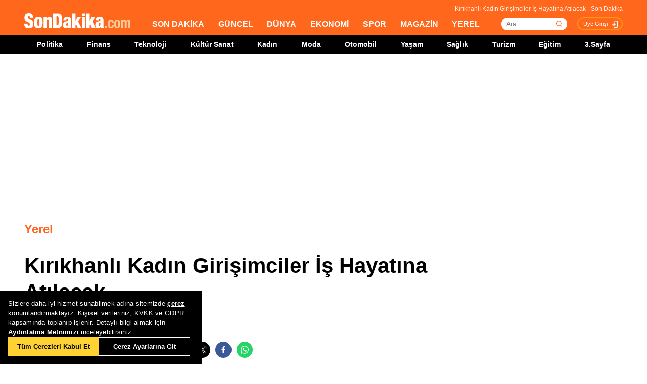

--- FILE ---
content_type: text/html; charset=utf-8
request_url: https://www.sondakika.com/yerel/haber-kirikhanli-kadin-girisimciler-is-hayatina-atilacak-3235201/
body_size: 16443
content:
<!DOCTYPE html> <html lang="tr"> <head><meta name="viewport" content="width=device-width, initial-scale=1.0" /><link rel="stylesheet" href="/static/css/yeni-general.css" /> <meta charset="utf-8" /> <title>Kırıkhanlı Kadın Girişimciler İş Hayatına Atılacak - Son Dakika</title> <link rel="canonical" href="https://www.sondakika.com/yerel/haber-kirikhanli-kadin-girisimciler-is-hayatina-atilacak-3235201/" /> <meta name="viewport" content="width=device-width,minimum-scale=1,initial-scale=1" /> <meta name="robots" content="max-image-preview:large" /> <meta name="title" content="Kırıkhanlı Kadın Girişimciler İş Hayatına Atılacak - Son Dakika"> <meta name="description" content="Hatay Valiliği ve Türkiye İsrafı Önleme Vakfı tarafından sürdürülen proje kapsamında, Kırıkhanlı 11 kadın girişimcinin iş hayatına atılacağı bildirildi." /> <meta name="image" content="" /> <meta name="datePublished" content="2012-01-03T17:40:00+0300" /> <meta name="dateModified" content="2012-01-03T17:40:00+0300" /> <meta name="dateCreated" content="2012-01-03T17:40:00+03:00" /> <meta name="dateUpdated" content="2012-01-03T17:40:00+03:00" /> <meta name="articleSection" content="news"> <meta name="articleAuthor" content="AA"> <meta property="og:url" content="https://www.sondakika.com/yerel/haber-kirikhanli-kadin-girisimciler-is-hayatina-atilacak-3235201/" /> <meta property="og:site_name" content="Son Dakika" /> <meta property="og:locale" content="tr_TR" /> <meta property="og:type" content="article" /> <meta property="og:title" content="Kırıkhanlı Kadın Girişimciler İş Hayatına Atılacak" /> <meta property="og:description" content="Hatay Valiliği ve Türkiye İsrafı Önleme Vakfı tarafından sürdürülen proje kapsamında, Kırıkhanlı 11 kadın girişimcinin iş hayatına atılacağı bildirildi." /> <meta name="robots" content="max-image-preview:large"> <meta property="article:published_time" content="2012-01-03T17:40:00+03:00" /> <meta property="article:modified" content="2012-01-03T17:40:00+03:00" /> <meta property="article:publisher" content="https://www.facebook.com/sondakikacom" /> <meta property="article:author" content="https://www.facebook.com/sondakikacom" /> <meta property="article:section" content="Yerel" /> <meta property="article:tag" content="Celalettin Lekesiz,Hatay Valiliği,Fikret Çelik,Yenişehir,Has Çelik,Kırıkhan,Ekonomi,Türkiye,Yerel,Hatay" /> <meta property="article:content_tier" content="free" /> <meta property="fb:page_id" content="536432590031846" /> <meta property="fb:app_id" content="1885607184994569" /> <meta name="twitter:card" content="summary_large_image" /> <meta name="twitter:site" content="@sondakikacom" /> <meta name="twitter:creator" content="@sondakikacom" /> <meta name="twitter:title" content="Kırıkhanlı Kadın Girişimciler İş Hayatına Atılacak - Son Dakika" /> <meta name="twitter:description" content="Hatay Valiliği ve Türkiye İsrafı Önleme Vakfı tarafından sürdürülen proje kapsamında, Kırıkhanlı 11 kadın girişimcinin iş hayatına atılacağı bildirildi." /> <meta name="twitter:image" content="" /> <meta name="twitter:image:alt" content="Kırıkhanlı Kadın Girişimciler İş Hayatına Atılacak" /> <meta name="twitter:url" content="https://www.sondakika.com/yerel/haber-kirikhanli-kadin-girisimciler-is-hayatina-atilacak-3235201/" /> <meta property="al:ios:url" content="ios-app://app.ym.sondakika/http/sondakika.com/yerel/haber-kirikhanli-kadin-girisimciler-is-hayatina-atilacak-3235201/" /> <meta property="al:ios:app_store_id" content="716069012" /> <meta property="al:ios:app_name" content="Son Dakika" /> <meta property="al:android:url" content="android-app://app.ym.sondakika/http/sondakika.com/yerel/haber-kirikhanli-kadin-girisimciler-is-hayatina-atilacak-3235201/" /> <meta property="al:android:app_name" content="Son Dakika" /> <meta property="al:android:package" content="app.ym.sondakika" /> <meta property="al:web:url" content="https://www.sondakika.com/yerel/haber-kirikhanli-kadin-girisimciler-is-hayatina-atilacak-3235201/" /> <meta name="twitter:dnt" content="on"> <meta name="twitter:app:country" content="TR"> <meta name="twitter:app:name:iphone" content="Son Dakika"> <meta name="twitter:app:id:iphone" content="716069012"> <meta name="twitter:app:url:iphone" content="ios-app://app.ym.sondakika/http/sondakika.com/yerel/haber-kirikhanli-kadin-girisimciler-is-hayatina-atilacak-3235201/"> <meta name="twitter:app:name:ipad" content="Son Dakika"> <meta name="twitter:app:id:ipad" content="716069012"> <meta name="twitter:app:url:ipad" content="ios-app://app.ym.sondakika/http/sondakika.com/yerel/haber-kirikhanli-kadin-girisimciler-is-hayatina-atilacak-3235201/"> <meta name="twitter:app:name:googleplay" content="Son Dakika"> <meta name="twitter:app:id:googleplay" content="app.ym.sondakika"> <meta name="twitter:app:url:googleplay" content="android-app://app.ym.sondakika/http/sondakika.com/yerel/haber-kirikhanli-kadin-girisimciler-is-hayatina-atilacak-3235201/"> <meta name="url" content="https://www.sondakika.com/yerel/haber-kirikhanli-kadin-girisimciler-is-hayatina-atilacak-3235201/"> <link rel="alternate" href="android-app://app.ym.sondakika/http/sondakika.com/yerel/haber-kirikhanli-kadin-girisimciler-is-hayatina-atilacak-3235201/" /> <link rel="alternate" href="ios-app://app.ym.sondakika/http/sondakika.com/yerel/haber-kirikhanli-kadin-girisimciler-is-hayatina-atilacak-3235201/" /> <link rel="amphtml" href="https://www.sondakika.com/amp/haber-kirikhanli-kadin-girisimciler-is-hayatina-atilacak-3235201/" /> <link rel="alternate" type="application/rss+xml" href="https://rss.sondakika.com/rss.asp" title="Son Dakika RSS" /> <script type="text/javascript"> var HaberEditor = '';
 var lastHaberID = '3235201';
 var CategoryID = '1028';
 var news_date = "2012/1/3 17:40";
 var page_type = "Haber Detay";
 var page_value = "3235201";
 var Haber_Kat_C = 0;
 var Haber_Kat = "Yerel";
 var manset_kuyruguna_atan = "";
 var mansete_alan = "";
 var kayit_eden = "";
 var videosu_varmi = "False";
 var resim_varmi = "False";
 var soguk_habermi = "False";
 var haber_id = "3235201";
 var organ_id = "140"; </script> <style> #tb-inpage-general {
 display: block;
 height: 100%;
 max-height: 550px;
 min-height: 282px;
 text-align: center
 }

 .trc_elastic_thumbs-mid-a .trc_rbox_outer .videoCube .video-label-box {
 height: 100% !important;
 min-height: 77px;
 } </style> <style> @media only screen and (max-width: 480px) {
 #taboola-below-article-thumbnails-mobile {
 height: 100%;
 min-height: 1300px;
 display: flex;
 align-items: center;
 }
 }

 @media only screen (min-width:481px) and (max-width: 767px) {
 #tb-mobile-article {
 height: 100%;
 min-height: 700px;
 max-height: 800px;
 display: inline-block;
 }

 #taboola-below-article-thumbnails-mobile {
 height: 100%;
 min-height: 700px;
 display: inline-block;
 }

 .alternating-thumbnails-a .trc_rbox_header {
 height: 30px;
 width: 100%;
 }
 }

 @media only screen and (max-width: 970px) {

 #tb-inpage-general {
 min-height: 280px;
 }
 } </style> <script type="text/javascript"> // Sayfa yüklendiğinde çalışacak fonksiyon </script> <script src="https://jsc.idealmedia.io/site/892779.js" async></script> <script src="https://imasdk.googleapis.com/js/sdkloader/ima3.js"></script> <!-- Sizin JavaScript dosyanız --> <script type="application/ld+json"> {
 "@context": "https://schema.org",
 "@graph": [
 {
 "@type": "NewsArticle",
 "mainEntityOfPage":
 { "@type": "WebPage", "@id": "https://www.sondakika.com/yerel/haber-kirikhanli-kadin-girisimciler-is-hayatina-atilacak-3235201/" },
 "headline": "Kırıkhanlı Kadın Girişimciler İş Hayatına Atılacak",
 
 "description": "Hatay Valiliği ve Türkiye İsrafı Önleme Vakfı tarafından sürdürülen proje kapsamında, Kırıkhanlı 11 kadın girişimcinin iş hayatına atılacağı bildirildi.",
 "thumbnailUrl":"",
 "datePublished": "2012-01-03T17:40:00+03:00",
 "dateModified": "2012-01-03T17:40:00+03:00",
 "articleSection":"Yerel",
 "isAccessibleForFree":true, 
 "genre": "news", 
 "inLanguage": "tr-TR",
 "wordCount":"261",
 
 "publishingPrinciples": "https://www.sondakika.com/cerez-politikasi/",
 
 "image":
 {
 "@type": "ImageObject",
 "contentUrl": "", 
 

 "caption": "Kırıkhanlı Kadın Girişimciler İş Hayatına Atılacak",
 "url":"",
 "representativeOfPage": "True",
 "datePublished": "2012-01-03T17:40:00+03:00",
 "description": "Hatay Valiliği ve Türkiye İsrafı Önleme Vakfı tarafından sürdürülen proje kapsamında, Kırıkhanlı 11 kadın girişimcinin iş hayatına atılacağı bildirildi.",
 "name": "Kırıkhanlı Kadın Girişimciler İş Hayatına Atılacak"
 },
 
 "author":{ 
 "@type": "Organization",
 "name": "AA",
 "url":"https://www.sondakika.com/aa/"
 },
 
 
 "publisher": {
 "@context":"http://schema.org",
 "@type":"NewsMediaOrganization",
 "name":"Son Dakika",
 "url":"https://www.sondakika.com/",
 "logo":{
 "@type":"ImageObject",
 "url":"https://foto.sondakika.com/genel/sondakika-com-publisher-logo.jpg",
 "width":369,
 "height":60
 },
 "sameAs":[ 
 "https://twitter.com/sondakika_com",
 "https://www.facebook.com/sondakikacom/",
 "https://www.instagram.com/sondakikacom/"
 ],
 "description":"Son dakika haberleri hızlı ve tarafız bir şekilde SonDakika.com’da bulabilirsiniz. Gündemdeki son dakika haberler ve yeni gelişmeler anında tüm detaylarıyla burada.",
 "email":"info@sondakika.com",
 "identifier":"https://www.sondakika.com/",
 "knowsAbout":"https://www.sondakika.com/iletisim/?sayfa=iletisim",
 "knowsLanguage":"tr-TR",
 "potentialAction":{
 "@type":"SearchAction",
 "target":"https://www.sondakika.com/ara/?q={search_term}",
 "query-input":"required name=search_term"
 },
 "publishingPrinciples":"https://www.sondakika.com/iletisim/?sayfa=iletisim",
 "masthead":"https://www.sondakika.com/iletisim/?sayfa=iletisim",
 "actionableFeedbackPolicy":"https://www.sondakika.com/kullanim-sartlari/",
 "correctionsPolicy":"https://www.sondakika.com/iletisim/?sayfa=iletisim",
 "diversityPolicy":"https://www.sondakika.com/iletisim/?sayfa=iletisim",
 "ethicsPolicy":"https://www.sondakika.com/iletisim/?sayfa=iletisim",
 "missionCoveragePrioritiesPolicy":"https://www.sondakika.com/iletisim/?sayfa=iletisim",
 "unnamedSourcesPolicy":"https://www.sondakika.com/iletisim/?sayfa=iletisim",
 "verificationFactCheckingPolicy":"https://www.sondakika.com/iletisim/?sayfa=iletisim"
 }
 },
 {
 "@type": "WebPage",
 "name": "Kırıkhanlı Kadın Girişimciler İş Hayatına Atılacak",
 "description": "Hatay Valiliği ve Türkiye İsrafı Önleme Vakfı tarafından sürdürülen proje kapsamında, Kırıkhanlı 11 kadın girişimcinin iş hayatına atılacağı bildirildi.",
 "url": "https://www.sondakika.com/yerel/haber-kirikhanli-kadin-girisimciler-is-hayatina-atilacak-3235201/",
 "inLanguage":"tr",
 "datePublished":"2012-01-03T17:40:00+03:00",
 "dateModified":"2012-01-03T17:40:00+03:00"
 }
 ,
 
 {
 "@type": "BreadcrumbList",
 "itemListElement":
 [
 {
 "@type": "ListItem",
 "position": 1,
 "item":
 {
 "@id": "https://www.sondakika.com/",
 "name": "Son Dakika"
 }
 },
 {
 "@type": "ListItem",
 "position": 2,
 "item":
 {
 "@id": "https://www.sondakika.com/yerel/",
 "name": "Yerel"
 }
 },
 {
 "@type": "ListItem",
 "position": 3,
 "item":
 {
 "@id": "https://www.sondakika.com/yerel/haber-kirikhanli-kadin-girisimciler-is-hayatina-atilacak-3235201/",
 "name": "Kırıkhanlı Kadın Girişimciler İş Hayatına Atılacak - Son Dakika"
 }
 }
 ]
 }
 
 ]
 } </script> <style> .teads-player {
 margin-top: 24px !important;
 } </style> <style> @media only screen and (max-width: 480px) {
 #taboola-below-article-widget {
 height: 100%;
 min-height: 1500px;
 }
 } </style> <style> @media only screen and (min-width: 481px) {
 #taboola-below-article-widget {
 height: 100%;
 min-height: 650px;
 }
 } </style> <script src="/static/cookieconsent-1.3.2/build/cookieconsent.js?v=10"></script> <meta name="application-name" content="Son Dakika" /><meta name="mobile-web-app-capable" content="yes" /><meta name="google-play-app" content="app-id=app.ym.sondakika" /><meta name="apple-mobile-web-app-title" content="Son Dakika" /><meta name="apple-mobile-web-app-status-bar-style" content="orange" /><meta name="apple-itunes-app" content="app-id=716069012" /><meta name="huawei-appgallery-app" content="app-id=C101348899" /><link rel="apple-touch-icon" sizes="57x57" href="/static/favicons/apple-icon-57x57.png" /><link rel="apple-touch-icon" sizes="60x60" href="/static/favicons/apple-icon-60x60.png" /><link rel="apple-touch-icon" sizes="72x72" href="/static/favicons/apple-icon-72x72.png" /><link rel="apple-touch-icon" sizes="76x76" href="/static/favicons/apple-icon-76x76.png" /><link rel="apple-touch-icon" sizes="114x114" href="/static/favicons/apple-icon-114x114.png" /><link rel="apple-touch-icon" sizes="120x120" href="/static/favicons/apple-icon-120x120.png" /><link rel="apple-touch-icon" sizes="144x144" href="/static/favicons/apple-icon-144x144.svg" /><link rel="apple-touch-icon" sizes="152x152" href="/static/favicons/apple-icon-152x152.png" /><link rel="apple-touch-icon" sizes="180x180" href="/static/favicons/apple-icon-180x180.png" /><link rel="icon" type="image/png" sizes="192x192" href="/static/favicons/android-icon-192x192.png" /><link rel="icon" type="image/png" sizes="32x32" href="/static/favicons/favicon-32x32.png" /><link rel="icon" type="image/png" sizes="96x96" href="/static/favicons/favicon-96x96.png" /><link rel="icon" type="image/png" sizes="16x16" href="/static/favicons/favicon-16x16.png" /><link rel="manifest" href="/manifest.json" /><meta name="msapplication-TileColor" content="#ffffff" /><meta name="theme-color" content="#ffffff" /><link type="text/css" href="/static/css/rstyle6.css" rel="stylesheet" media="all" /><link type="text/css" href="/static/css/helper.css" rel="stylesheet" media="all" /><link type="text/css" href="/static/css/miniSlayt.css" rel="stylesheet" media="all" /> <script src="/static/js/jquery.min.js?s=11.4"></script> <script src="/static/js/min/jquery.lazyload.1.8.4.min.js?s=11.9" type="text/javascript"></script> <script src="/static/js/index.js?s=14.25"></script> <script> (function (w, d, s, l, i) {
 w[l] = w[l] || []; w[l].push({
 'gtm.start':
 new Date().getTime(), event: 'gtm.js'
 }); var f = d.getElementsByTagName(s)[0],
 j = d.createElement(s), dl = l != 'dataLayer' ? '&l=' + l : ''; j.async = true; j.src =
 'https://www.googletagmanager.com/gtm.js?id=' + i + dl; f.parentNode.insertBefore(j, f);
 })(window, document, 'script', 'dataLayer', 'GTM-WZ7XJ4M');
 var referrer_url = document.referrer; </script> <meta name="msvalidate.01" content="C043A8E7202FBDE0AC7B60B68F77938B" /><meta name="ahrefs-site-verification" content="b107af16e38ee8664681efe37d2959b38f2fcc4cf1fcdb0a2e1f05cce62a222a" /> <style> #ad_position_box{
 height:auto !important;
 } </style> </head> <body> <!-- <img style="display:none;" src="/static/images/sondakika-logo2023.svg" alt="Son Dakika"/> <img style="display:none;" src="/static/images/sondakika-logo.svg" alt="Son Dakika" /> <img style="display:none;" src="/static/images/Logo2x.png" alt="Son Dakika" /> --> <ins data-publisher="adm-pub-140550463727" data-ad-network="659431674d11b285b616edc2" data-ad-type-id="536142374" data-ad-slot="Sondakika_Desktop_Interstitial" class="adm-ads-area"></ins> <ins data-publisher="adm-pub-140550463727" data-ad-network="659431674d11b285b616edc2" data-ad-type-id="536142374" data-ad-slot="Sondakika_Mobile_Interstitial" class="adm-ads-area"></ins> <script src="/mstatic/js/interstitial_v5.js" async></script> <script> if ('serviceWorker' in navigator) {
 navigator.serviceWorker.register('/firebase-messaging-sw.js');
 } </script> <script src="/mstatic/js/anchor_configv5.js" async></script> <script> if ('serviceWorker' in navigator) {
 navigator.serviceWorker.register('/firebase-messaging-sw.js');
 } </script> <script type="text/javascript"> var reklam_goster = 'True';
 var Haber_Kat = 'Yerel'; </script> <div class="header-h" style="width: 100%;position: fixed;float:left;height: 106px;z-index: 9999999; top:0;"> <!-- <div class="secimContainer"> <div class="secimHeader"> <span class="scmTitle">YEREL SEÇİMLER</span> <a href="https://www.haberler.com/secim/2024/" class="big">Türkiye Geneli Sonuçları</a> <a href="https://www.haberler.com/secim/2024/yerel-secimler/iller-son-durum/31-Mart-2024-yerel-secimleri/">İl Sonuçları</a> <a href="https://www.haberler.com/secim/2024/yerel-secimler/ilceler-son-durum/31-Mart-2024-yerel-secimleri/">İlçe Sonuçları</a> <a href="https://www.haberler.com/secim/2024/yerel-secimler/partiler-son-durum/31-Mart-2024-yerel-secimleri/">Partilerin Durumu</a> <a href="https://www.haberler.com/secim/2024/yerel-secimler/kazananlar-son-durum/31-Mart-2024-yerel-secimleri/">Kazananlar</a> </div> </div>--> <div id="header-container" style="position:fixed; width:100%;height:inherit;"> <header class="content-container"> <div id="slogan">Kırıkhanlı Kadın Girişimciler İş Hayatına Atılacak - Son Dakika</div> <a id="logo" href="/" title="Son Dakika"> <img src="/static/images/Logo2x.png" width="210" height="30" alt="Son Dakika" loading="lazy"></a> <nav> <ul> <li><a href="/" title="Son Dakika">SON DAKİKA</a></li> <li><a href="/guncel/" title="Son Dakika Güncel Haberler">GÜNCEL</a></li> <li><a href="/dunya/" title="Son Dakika Dünya Haberleri">DÜNYA</a></li> <li><a href="/ekonomi/" title="Son Dakika Ekonomi Haberleri">EKONOMİ</a></li> <li><a href="/spor/" title="Son Dakika Spor Haberleri">SPOR</a></li> <li><a href="/magazin/" title="Son Dakika Magazin Haberleri">MAGAZİN</a></li> <li><a href="/yerel-haberler/" title="Son Dakika Yerel Haberler">YEREL</a></li> </ul> </nav> <div id="searchBox-container"> <div class="aramaFormu"> <input type="text" id="search" placeholder="Ara" autocomplete="off"/> <button id="searchbtn" /> </div> </div> <div class="prKullanici"> <a class="prDKulIcon" rel="nofollow" title="Üye Girişi" href="https://portal.sondakika.com/Login/">Üye Girişi</a> </div> </header> <script> $(document).ready(function () {
 $('#searchbtn').click(function () {
 
 if ($('#search').val() !== "") {
 window.location = "https://www.sondakika.com/ara/?q=" + $('#search').val().replace(/ /g, "+").replace(/\bara\b/g, "arama") + ""; console.log(typeof ($('#search').val()));
 }
 
 
 });
 $('#search').keypress(function (event) {
 if (event.keyCode == 13 && $('#search').val() !== "") {
 window.location = "https://www.sondakika.com/ara/?q=" + $('#search').val().replace(/ /g, "+").replace(/\bara\b/g, "arama") + "";
 }
 });
 }); </script> <div class="header-alt"> <div class="content-container"> <ul> <li><a href="/politika/" title="Son Dakika Politika Haberleri">Politika</a></li> <li><a href="/finans/" title="Son Dakika finans Haberleri">Finans</a></li> <li><a href="/teknoloji/" title="Son Dakika Teknoloji Haberleri">Teknoloji</a></li> <li><a href="/kultur-sanat/" title="Son Dakika Kültür-Sanat Haberleri">Kültür Sanat</a></li> <li><a href="/kadin/" title="Son Dakika Kadın Haberleri">Kadın</a></li> <li><a href="/moda/" title="Son Dakika Moda Haberleri">Moda</a></li> <li><a href="/otomobil/" title="Son Dakika Otomobil Haberleri">Otomobil</a></li> <li><a href="/yasam/" title="Son Dakika Yaşam Haberleri">Yaşam</a></li> <li><a href="/saglik/" title="Son Dakika Sağlık Haberleri">Sağlık</a></li> <li><a href="/turizm/" title="Son Dakika Turizm Haberleri">Turizm</a></li> <li><a href="/egitim/" title="Son Dakika Eğitim Haberleri">Eğitim</a></li> <li><a href="/3-sayfa/" title="3 Sayfa Haberleri">3.Sayfa</a></li> </ul> </div> </div> </div> <div class="header-mob"> <div class="head-line"> <a href="#menu-panel" class="side-menu" id="side-menu" title="Menü"></a> <a href="/" title="Son Dakika" class="title"><img src="/static/images/Logo2x.png" alt="Son Dakika Logo" width="170" height="25" loading="eager" fetchpriority="high"></a> </div> <div class="grand-container default detail"></div> <div id="menu-panel" class="menu-panel"> <div> <div class="search-container"> <label for="search" id="searchlabel">Haberlerde arayın</label> <input id="searchm" class="search-input" type="search" placeholder="Haberlerde arayın" onkeypress="handleKeyPress(event)"> <svg onclick="triggerSearch()" xmlns="http://www.w3.org/2000/svg" width="14" height="14" viewBox="0 0 14 14" fill="none"><path d="M13 13L10.1047 10.1047M10.1047 10.1047C10.6 9.60946 10.9928 9.02151 11.2608 8.37443C11.5289 7.72735 11.6668 7.03381 11.6668 6.33342C11.6668 5.63302 11.5289 4.93949 11.2609 4.29241C10.9928 3.64533 10.6 3.05737 10.1047 2.56212C9.60946 2.06687 9.02151 1.67401 8.37443 1.40598C7.72735 1.13795 7.03381 1 6.33342 1C5.63302 1 4.93949 1.13795 4.29241 1.40598C3.64533 1.67401 3.05737 2.06687 2.56212 2.56212C1.56191 3.56233 1 4.91891 1 6.33342C1 7.74793 1.56191 9.1045 2.56212 10.1047C3.56233 11.1049 4.91891 11.6668 6.33342 11.6668C7.74793 11.6668 9.1045 11.1049 10.1047 10.1047Z" stroke="#5D5D5D" stroke-width="1.4" stroke-linecap="round" stroke-linejoin="round"></path></svg> </div> <ul> <li class="manset"><a title="Son Dakika" href="/"><span>Son Dakika</span></a></li> <li class="guncel"><a title="Son Dakika Güncel Haberleri" href="/guncel/"><span>Güncel</span></a></li> <li class="dunya"><a title="Son Dakika Dünya Haberleri" href="/dunya/"><span>Dünya</span></a></li> <li class="ekonomi"><a title="Son Dakika Ekonomi Haberleri" href="/ekonomi/"><span>Ekonomi</span></a></li> <li class="spor"><a title="Son Dakika Spor Haberleri" href="/spor/"><span>Spor</span></a></li> <li class="magazin"><a title="Son Dakika Magazin Haberleri" href="/magazin/"><span>Magazin</span></a></li> <li class="yerel-haberler"><a title="Yerel Haberler" href="/yerel-haberler/"><span>Yerel Haberler</span></a></li> <li class="politika"><a title="Son Dakika Politika Haberleri" href="/politika/"><span>Politika</span></a></li> <li><a href="/finans/" title="Son Dakika finans Haberleri"><span>Finans</span></a></li> <li><a href="/teknoloji/" title="Son Dakika Teknoloji Haberleri"><span>Teknoloji</span></a></li> <li><a href="/kultur-sanat/" title="Son Dakika Kültür-Sanat Haberleri"><span>Kültür Sanat</span></a></li> <li><a href="/kadin/" title="Son Dakika Kadın Haberleri"><span>Kadın</span></a></li> <li><a href="/moda/" title="Son Dakika Moda Haberleri"><span>Moda</span></a></li> <li><a href="/otomobil/" title="Son Dakika Otomobil Haberleri"><span>Otomobil</span></a></li> <li><a href="/yasam/" title="Son Dakika Yaşam Haberleri"><span>Yaşam</span></a></li> <li><a href="/saglik/" title="Son Dakika Sağlık Haberleri"><span>Sağlık</span></a></li> <li><a href="/turizm/" title="Son Dakika Turizm Haberleri"><span>Turizm</span></a></li> <li><a href="/egitim/" title="Son Dakika Eğitim Haberleri"><span>Eğitim</span></a></li> <li><a href="/3-sayfa/" title="Son Dakika 3. Sayfa Haberleri"><span>3.Sayfa</span></a></li> <li class="politika"><a title="Seçim Sonuçları, Yerel ve Genel Seçimler" href="https://www.haberler.com/secim/" target="_blank"><span>Seçim Sonuçları</span></a></li> <li class="doviz"><a title="Döviz, Döviz Kurları" href="/doviz-kurlari/"><span>Döviz Kuru</span></a></li> <li class="namaz"><a title="Namaz Vakitleri, Ezan Vakitleri" href="/namaz-vakitleri/"><span>Namaz Vakitleri</span></a></li> <li><a title="Hakkımızda - Son Dakika" href="/iletisim/?sayfa=hakkimizda"><span>Hakkımızda</span></a></li> <li><a title="İletişim - Son Dakika" href="/iletisim/?sayfa=iletisim"><span>İletişim</span></a></li> <li><a title="Künye - Son Dakika" href="/kunye/"><span>Künye</span></a></li> <li><a class="text-orange font-bold" title="Giriş Yap" href="https://portal.sondakika.com/Login/"><span>Giriş Yap</span></a></li> </ul> </div> </div> <script> function handleKeyPress(event) {
 if (event.key === "Enter") {
 triggerSearch();
 }
 }

 function triggerSearch() {
 let searchValue = document.getElementById("searchm").value.trim();
 if (searchValue) {
 let searchUrl = `https://www.sondakika.com/ara/?q=${encodeURIComponent(searchValue)}#gsc.tab=0&gsc.q=${encodeURIComponent(searchValue)}&gsc.page=1`;
 window.location.href = searchUrl; // Kullanıcıyı yönlendir
 }
 } </script> </div> </div> <div class="desktop-space"></div> <div id="page"> <style> @media (max-width: 970px) {
 #native_masthead_970x250 {
 display: none !important;
 }
 
 
 #head_box {
 display: none !important;
 }
 }

 @media (min-width: 971px) {
 #native_masthead_mobil {
 display: none !important;
 }

 #ana_masthead_320x100 {
 display: none !important;
 }
 } </style> <style> @media screen and (max-width:1849px) {
 .ad-left-160, .ad-right-160, .ad-fixed {
 display:none;
 }
 } </style> <style> .ad-left-160 {
 
 position: absolute;
 left: calc((100vw - 1440px) / 2 - (160px + 24px));
 top: auto;
 margin-top: 0px;
 width: 160px;
 height: 600px;
 }

 .ad-right-160 {
 
 position: absolute;
 right: calc((100vw - 1440px) / 2 - (160px + 24px));
 top: auto;
 margin-top: 0px;
 width: 160px;
 height: 600px;
 }

 .ad-fixed {
 
 position: fixed;
 top: 100px;
 margin-top: 24px;
 transform: translateZ(0);
 will-change: transform, left, right;
 } </style> <script> if (window.innerWidth >= 970) {
 //window.googletag = window.googletag || { cmd: [] };
 //googletag.cmd.push(function () {
 // googletag.defineSlot('/29678983/Sondakika//Desktop/DetaySayfa_970x250', [970, 250], 'div-gpt-ad-1706531367133-0').addService(googletag.pubads());
 // googletag.defineSlot('/29678983/Sondakika//Desktop/DetaySayfa_300x600', [300, 600], 'div-gpt-ad-1721143748418-02').addService(googletag.pubads());
 // googletag.pubads().enableSingleRequest();
 // googletag.pubads().collapseEmptyDivs();
 // googletag.enableServices();
 //});
 
 } else {
 //window.googletag = window.googletag || { cmd: [] };
 //googletag.cmd.push(function () {
 // googletag.defineSlot('/29678983/Sondakika//Mobile/DetaySayfa_Masthead', [320, 100], 'div-gpt-ad-1706532671797-0').addService(googletag.pubads());
 
 // googletag.pubads().enableSingleRequest();
 // googletag.pubads().collapseEmptyDivs();
 // googletag.enableServices();
 //});
 } </script> <!-- Haber Detay Sol Slot --> <!-- 970x250 Masthead --> <div id="native_masthead_970x250" style="width: 970px; height: 250px; margin: 0 auto 30px;"> <div id="div-gpt-ad-1706531367133-0" style="max-height: 250px; overflow: hidden; min-width: 728px; min-height: 66px;"> </div> </div> <!-- Sağ 160x600 --> <div class="ad-right-160"> <div id="160x600_right"> <div id="native_160x600_right"> <div id='div-gpt-ad-1728979615093-0' style='min-width: 120px; min-height: 600px;'> </div> </div> </div> </div> <!-- Sol 160x600 --> <div class="ad-left-160"> <div id="160x600_left"> <div id="native_160x600_left"> <div id='div-gpt-ad-1728979603192-0' style='min-width: 120px; min-height: 600px;'> </div> </div> </div> </div> <!-- Mobil Masthead --> <div id="native_masthead_mobil" style="width: 320px; height: 100px; margin: 0 auto 32px; display: block;"> <div id="native_masthead_320x100"> <div id="div-gpt-ad-1706532671797-0"></div> </div> </div> <!-- Cihaz Boyutlarına Göre Alanları Temizleme --> <script> window.googletag = window.googletag || { cmd: [] };

 document.addEventListener('DOMContentLoaded', function () {
 if (window.innerWidth > 1849) {
 googletag.cmd.push(function () {

 // SOL 160x600
 var solDiv = document.getElementById('div-gpt-ad-1728979603192-0');
 if (solDiv) {
 googletag.defineSlot(
 '/29678983/Sondakika//Desktop/DetaySayfa_160x600_sol',
 [[120, 600], [160, 600]],
 'div-gpt-ad-1728979603192-0'
 ).addService(googletag.pubads());
 }

 // SAĞ 160x600
 var sagDiv = document.getElementById('div-gpt-ad-1728979615093-0');
 if (sagDiv) {
 googletag.defineSlot(
 '/29678983/Sondakika//Desktop/DetaySayfa_160x600_sag',
 [[160, 600], [120, 600], 'fluid'],
 'div-gpt-ad-1728979615093-0'
 ).addService(googletag.pubads());
 }

 // Ortak ayarlar
 googletag.pubads().enableSingleRequest();
 googletag.pubads().collapseEmptyDivs();
 googletag.enableServices();
 });

 googletag.cmd.push(function () {
 // Display çağrılarını DOM kontrolü ile yap
 if (document.getElementById('div-gpt-ad-1728979603192-0')) {
 googletag.display('div-gpt-ad-1728979603192-0');
 }
 if (document.getElementById('div-gpt-ad-1728979615093-0')) {
 googletag.display('div-gpt-ad-1728979615093-0');
 }
 });
 }
 if (window.innerWidth >= 970) {

 document.getElementById('native_masthead_mobil').remove();
 /* googletag.cmd.push(function () { googletag.display('div-gpt-ad-1721143748418-02'); });*/
 } else {
 document.getElementById('native_masthead_970x250').remove();
 /*googletag.cmd.push(function () { googletag.display('div-gpt-ad-1706532671797-0'); });*/
 
 }

 if (window.innerWidth < 1850) {
 document.getElementById('160x600_right').remove();
 document.getElementById('160x600_left').remove();
 }
 }); </script> <script> document.addEventListener("DOMContentLoaded", function () {
 const TRIGGER_SCROLL_Y = 300;
 const CONTENT_WIDTH = 1440;
 const PADDING = 24;
 const FOOTER_OFFSET = 200;

 const adElements = [
 { el: document.querySelector(".ad-left-160"), width: 160, positionType: 'left' },
 { el: document.querySelector(".ad-right-160"), width: 160, positionType: 'right' }
 ].filter(item => item.el);

 const footerElement = document.querySelector(".footer");

 let isFixed = false;
 let ticking = false;

 function updateFixedPositions() {
 const windowWidth = window.innerWidth;
 const sideOffset = (windowWidth - CONTENT_WIDTH) / 2;

 adElements.forEach(ad => {
 const calculatedOffset = (sideOffset - ad.width - PADDING);
 if (ad.positionType === 'left') {
 ad.el.style.left = calculatedOffset + "px";
 } else {
 ad.el.style.right = calculatedOffset + "px";
 }
 });
 }

 function handleScroll() {
 if (!ticking) {
 window.requestAnimationFrame(() => {
 const scrollY = window.scrollY;

 const footerTop = footerElement ? footerElement.getBoundingClientRect().top + scrollY : Infinity;
 const stopY = footerTop - FOOTER_OFFSET;

 if (scrollY > TRIGGER_SCROLL_Y && scrollY < stopY) {
 if (!isFixed) {
 adElements.forEach(ad => ad.el.classList.add("ad-fixed"));
 isFixed = true;
 }
 updateFixedPositions();
 } else {
 if (isFixed) {
 adElements.forEach(ad => ad.el.classList.remove("ad-fixed"));
 isFixed = false;
 }
 }
 ticking = false;
 });
 ticking = true;
 }
 }

 window.addEventListener("resize", () => {
 if (isFixed || window.scrollY > TRIGGER_SCROLL_Y) {
 handleScroll();
 }
 });

 window.addEventListener("scroll", handleScroll);

 handleScroll();
 }); </script> <script type="text/javascript"> if (/ip(hone|od|ad)|blackberry|android|windows (ce|phone)|symbian|avantgo|blazer|compal|elaine|fennec|hiptop|iemobile|iris|kindle|lge |maemo|midp|mmp|opera m(ob|in)i|palm( os)?|phone|p(ixi|re)\/|plucker|pocket|psp|symbian|treo/i.test(navigator.userAgent)) {
 document.write('');
 }
 else {
 document.write('');
 } </script> <div style="clear: both"></div> <div class="content-container detail-page"> <section class="detail-content" id="section"> <div data-tuhps="3235201" id="icerikAlani" class="detay" property="articleBody"> <span class="category-title">Yerel</span> <h1 class="haber_baslik">Kırıkhanlı Kadın Girişimciler İş Hayatına Atılacak</h1> <div class="RenderVideoOrImage mb-24"> </div> <script> document.addEventListener("DOMContentLoaded", function () {
 var video = document.getElementById("contentElement");
 var playBtn = document.getElementById("playBtn");
 var playImg = document.getElementById("playImg");
 if (window.location.href.includes("/video/")) {

 }
 else { 
 if (video && playBtn && playImg) {
 /*Play/Pause butonlarının durumu*/
 function togglePlayPause() {
 if (video.paused) {
 video.play();
 playBtn.classList.add("hidden-btn"); // Video oynatıldığında play butonunu gizle
 } else {
 video.pause();
 playBtn.classList.remove("hidden-btn"); // Video duraklatıldığında play butonunu göster
 }
 }

 playBtn.addEventListener("click", function () {
 togglePlayPause();
 });

 // Video oynatıldığında play butonunu gizle
 video.addEventListener("play", function () {
 playBtn.classList.add("hidden-btn");
 });

 // Video duraklatıldığında play butonunu göster
 video.addEventListener("pause", function () {
 playBtn.classList.remove("hidden-btn");
 });
 }
 }
 }); </script> <div class="hbptDate"> <div class="detay-verisi"> <div class="detay-verisi-a"> 03.01.2012 17:40 </div> <div class="detay-verisi-b"> <a target="_blank" href="https://news.google.com/publications/CAAqBwgKMPm4nwkwoItv?hl=tr&gl=TR&ceid=TR%3Atr" class="googleNews"></a> <a target="_blank" href="https://news.google.com/publications/CAAqBwgKMPm4nwkwoItv?hl=tr&gl=TR&ceid=TR%3Atr" class="i-googleNews">Abone ol</a> </div> <div class="detay-verisi-c"> <a href="#" id="share-twitter" target="_blank"> <img src="/mstatic/images/x.svg" alt="Twitter'da Paylaş" /></a> <a href="#" id="share-facebook" target="_blank"> <img src="/mstatic/images/facebook.svg" alt="Facebook'da Paylaş" /></a> <a href="#" id="share-whatsapp" target="_blank"> <img src="/mstatic/images/whatsapp.svg" alt="WhatsApp'da Paylaş" /></a> </div> </div> <!-- /1007216/Sondakika_Desktop_Mobile_NP_300x100 --> <div id='div-gpt-ad-1747810144236-0' style='min-width: 300px; min-height: 100px;'> </div> <script> document.addEventListener('DOMContentLoaded', function () {
 var currentUrl = "https://www.sondakika.com/s/" + "A9CB586AB000/";

 var newTitle = "Kırıkhanlı Kadın Girişimciler İş Hayatına Atılacak";
 newTitle = encodeURIComponent(newTitle);

 //var pageTitle = encodeURIComponent(document.title);
 //pageTitle = pageTitle.replace('%20-%20Son%20Dakika', '');

 document.getElementById('share-twitter').href = `https://twitter.com/share?url=${currentUrl}&text=${newTitle}`;
 document.getElementById('share-facebook').href = `https://www.facebook.com/sharer/sharer.php?u=${currentUrl}`;
 document.getElementById('share-whatsapp').href = `https://wa.me/?text=${newTitle} ${currentUrl}`;


 }); </script> </div> <h2 id="spot" class="mt10 haber_ozet">Hatay Valiliği ve Türkiye İsrafı Önleme Vakfı tarafından sürdürülen proje kapsamında, Kırıkhanlı 11 kadın girişimcinin iş hayatına atılacağı bildirildi.</h2> <script type="text/javascript"> if (cihaz_mobilmi == true && window.location.href.indexOf('?ad_test_=detay') == -1) {
 document.write('<div id="video_befor" style="width:336px; min-height:280px; height:100%; max-height:280px; position:relative; width:100%; text-align:center;float:left;margin-bottom:32px;"><div id="div-gpt-ad-1726575005370-0" style="min-width: 120px; min-height: 50px;"></div></div>');
 } </script> <div class="news-detail-container"> <div class="left-block"> <div class="wrapper detay-v3_3 haber_metni"> <p> <a class='keyword-sd' href='/hatay-valiligi/' title='Hatay Valiliği'>Hatay Valiliği</a> ve <a class='keyword-sd' href='/turkiye/' title='Türkiye'>Türkiye</a> İsrafı Önleme Vakfı tarafından sürdürülen proje kapsamında, Kırıkhanlı 11 kadın girişimcinin iş hayatına atılacağı bildirildi.</p><p>Hatay Mikrokredi Şube Müdürü Serap Varoğlu, ilçedeki girişimcilerle Kaymakam Fecri <a class='keyword-sd' href='/fikret-celik/' title='Fikret Çelik'>Fikret Çelik</a>'i makamında ziyaret etti.</p><p id="tb-inpage-general"></p><p>Varoğlu mikrokredi şubeleri olarak 3 yıllık süreç içerisinde 4 bin kadına toplam 1 milyon 400 bin 346 lira 50 kuruş kredi sağlandığını belirterek, projenin faaliyette olduğu süre içerisinde dönen kredi miktarının ise 1 milyon 100 bin 17 lira 50 kuruş olduğunu ve bu kredilerin taksitlendirildiğini söyledi.</p><p>Mikrokredi uygulamasının Vali Mehmet <a class='keyword-sd' href='/celalettin-lekesiz/' title='Celalettin Lekesiz'>Celalettin Lekesiz</a> öncülüğünde Kırıkhan'da da bugün itibarıyla 11 mikrokredi üyesine verilecek kredilerle fiilen başladığını vurgulayan Varoğlu, tüm kadınları iş hayatına atılmaya davet etti.</p><p>Varoğlu, mikrokredi almak için aynı mahallede oturan, benzer ekonomik ve sosyal şartlarda yaşayan 1. derece akraba olmayan 5 kadının bir araya gelmesinin yeterli olduğunu bildirerek, şunları kaydetti: </p><p>"Grup üyelerinin her birine ayrı ayrı kredi verilir. İlk yıl için öngörülen kredi miktarı 100 ile 1000 TL arasıdır. Bu para alındığı hafta içinde gelir getirici faaliyet için kullanılmalıdır. Paranın bu şekilde kullanılmasından bir hafta sonra, alınan kredi hizmet maliyeti ile birlikte 46 haftada ve haftalık olarak geri ödenir. Taksitleri mikrokredi çalışanı mahalle veya köye gelerek tahsilatı yapar."</p><p>Mikrokredinin performansa göre her yıl bin lira artırılabileceğine değinen Varoğlu, yıllık 100 lira ile 4 bin lira arasında kredi alan üyelerin bulunduğunu ifade etti.</p><p>Kaymakam Çelik ise aldığı bilgilerin ardından Kırıkhan'da iş hayatına atılan kadınların yaptığı işleri öğrendikten sonra girişimci kadınları kutladı.</p><p>- HATAY</p> </div> <div class="haberkaynak">Kaynak:&nbsp;AA</div> <style> .hbptAuthorName {
 font-family: sans-serif;
 font-size: 18px;
 font-weight: 700;
 color: #333
 }

 .nmarea {
 font-size: 16px;
 line-height: 140%
 }

 .hbPageDetails .hbptItem .hbptDetail .hbptAuthorJob {
 font-family: sans-serif;
 font-size: 14px;
 font-weight: 400;
 color: #b3b3b3
 }

 .jbtxt {
 font-size: 12px;
 color: #333;
 width: 100%;
 float: left;
 margin-bottom: 2px
 }

 .hbptAuthorImg {
 text-align: center;
 display: table-cell
 }

 .hbptAuthorImg img {
 border: none;
 left: 19px;
 top: 365px;
 border-radius: 105.84px
 }

 .imgtxtarea {
 margin: 20px 0 !important;
 padding: 0 !important;
 border: 0;
 order: 2;
 display: flex;
 background-color: transparent;
 width: 100%
 }

 .lnarea {
 margin: 10px;
 } </style> <div class="lnkSeo"> <p class="breadcrumb mt-0 mb-24" style="font-size: 15px; color: #595859"> <a href="/fikret-celik/" title="Son Dakika Fikret Çelik Haberleri, Fikret Çelik Son Dakika, Son Dakika Fikret Çelik"><strong class="keyclass">Fikret Çelik</strong></a>, <a href="/kirikhan/" title="Son Dakika Kırıkhan Haberleri, Kırıkhan Son Dakika, Son Dakika Kırıkhan"><strong class="keyclass">Kırıkhan</strong></a>, <a href="/turkiye/" title="Son Dakika Türkiye Haberleri, Türkiye Son Dakika, Son Dakika Türkiye"><strong class="keyclass">Türkiye</strong></a>, <a href="/yerel/" title="Son Dakika Yerel Haberleri, Yerel Son Dakika, Son Dakika Yerel"><strong class="keyclass">Yerel</strong></a>, <a href ="https://www.sondakika.com/" title="Son Dakika, Son Dakika Haberleri"><strong class="keyclass">Son Dakika</strong></a> </p> <p class="keyclass mb-48"> <a href="https://www.sondakika.com" title="Son Dakika, Son Dakika Haberleri"><span>Son Dakika</span></a> <span class="breadRightArrow">&rsaquo;</span> <a href="/yerel/" title="Son Dakika Yerel Haberleri"><span>Yerel</span></a> <span class="breadRightArrow">&rsaquo;</span> <span>Kırıkhanlı Kadın Girişimciler İş Hayatına Atılacak - Son Dakika</span> </p> </div> <div data-type="_mgwidget" data-widget-id="1784801"></div> <script>(function (w, q) { w[q] = w[q] || []; w[q].push(["_mgc.load"]) })(window, "_mgq");</script> </div> <div class="right-block"> <div class="news-new-row"> <div class="news-item news-box-type3 mb-24"> <a title="İçeri girmeleri ile market sahibine dehşeti yaşatmaları bir oldu" href="https://www.sondakika.com/haber/haber-adana-da-marketciye-darbeli-saldiri-19478192/"> <div class="img-wrapper mb-0"> <div class="skeleton-loader"></div> <img onload="removeSkeleton(this)" src="https://foto.haberler.com/manset/2026/01/20/iceri-girmeleri-ile-market-sahibine-dehseti_19478132_73.jpg" width="240" height="117" loading="lazy" alt="İçeri girmeleri ile market sahibine dehşeti yaşatmaları bir oldu"> <span title="İçeri girmeleri ile market sahibine dehşeti yaşatmaları bir oldu" class="news-txt">İçeri girmeleri ile market sahibine dehşeti yaşatmaları bir oldu</span> </div> </a> </div> <div class="news-item news-box-type3 mb-24"> <a title="Kar maskesiyle kurşun yağdırdı" href="https://www.sondakika.com/haber/haber-tunceli-de-silahli-saldiri-yarali-yok-19485290/"> <div class="img-wrapper mb-0"> <div class="skeleton-loader"></div> <img onload="removeSkeleton(this)" src="https://foto.haberler.com/manset/2026/01/20/kar-maskesini-takip-dehset-sacti_19485267_27.jpg" width="240" height="117" loading="lazy" alt="Kar maskesiyle kurşun yağdırdı"> <span title="Kar maskesiyle kurşun yağdırdı" class="news-txt">Kar maskesiyle kurşun yağdırdı</span> </div> </a> </div> <div class="news-item news-box-type3 mb-24"> <a title="Av tüfeğiyle başından vurulan Hamza yaşamını yitirdi" href="https://www.sondakika.com/haber/haber-aksaray-da-tufek-kazasi-11-yasindaki-cocuk-hayatin-19485299/"> <div class="img-wrapper mb-0"> <div class="skeleton-loader"></div> <img onload="removeSkeleton(this)" src="https://foto.haberler.com/manset/2026/01/20/kucuk-hamza-yi-ailesi-evde-korkunc-halde-buldu_19485275_32.jpg" width="240" height="117" loading="lazy" alt="Av tüfeğiyle başından vurulan Hamza yaşamını yitirdi"> <span title="Av tüfeğiyle başından vurulan Hamza yaşamını yitirdi" class="news-txt">Av tüfeğiyle başından vurulan Hamza yaşamını yitirdi</span> </div> </a> </div> <div class="news-item news-box-type3 mb-24"> <a title="Boşandığı eşini 31 bıçak darbesiyle öldüren caninin savunması pes dedirtti: O anları hatırlamıyorum" href="https://www.sondakika.com/haber/haber-bosandigi-esini-bicaklayarak-olduren-sanik-hakim-k-19485300/"> <div class="img-wrapper mb-0"> <div class="skeleton-loader"></div> <img onload="removeSkeleton(this)" src="https://foto.haberler.com/manset/2026/01/20/bosandigi-esini-31-kez-bicaklayan-caninin_19485277_15.jpg" width="240" height="117" loading="lazy" alt="Boşandığı eşini 31 bıçak darbesiyle öldüren caninin savunması pes dedirtti: O anları hatırlamıyorum"> <span title="Boşandığı eşini 31 bıçak darbesiyle öldüren caninin savunması pes dedirtti: O anları hatırlamıyorum" class="news-txt">Boşandığı eşini 31 bıçak darbesiyle öldüren caninin savunması pes dedirtti: O anları hatırlamıyorum</span> </div> </a> </div> <div class="news-item news-box-type3 mb-24"> <a title="Park yeri tartışması kanlı bitti: 1’i ağır 3 yaralı" href="https://www.sondakika.com/haber/haber-kiziltepe-de-park-yeri-kavgasi-3-yarali-19485301/"> <div class="img-wrapper mb-0"> <div class="skeleton-loader"></div> <img onload="removeSkeleton(this)" src="https://foto.haberler.com/manset/2026/01/20/park-yeri-tartismasi-kanli-bitti-yaralilar-var_19485278_38.jpg" width="240" height="117" loading="lazy" alt="Park yeri tartışması kanlı bitti: 1’i ağır 3 yaralı"> <span title="Park yeri tartışması kanlı bitti: 1’i ağır 3 yaralı" class="news-txt">Park yeri tartışması kanlı bitti: 1'i ağır 3 yaralı</span> </div> </a> </div> <div class="news-item news-box-type3 mb-24"> <a title="Trump’tan büyük ifşa: Macron ve Rutte’nin gizli mesajlarını paylaştı" href="https://www.sondakika.com/dunya/haber-trump-tan-buyuk-ifsa-macron-ve-rutte-nin-gizli-19485337/"> <div class="img-wrapper mb-0"> <div class="skeleton-loader"></div> <img onload="removeSkeleton(this)" src="https://foto.haberler.com/manset/2026/01/20/trump-tan-buyuk-ifsa-liderlerin-gonderdigi-gizli_19485336_29.jpg" width="240" height="117" loading="lazy" alt="Trump’tan büyük ifşa: Macron ve Rutte’nin gizli mesajlarını paylaştı"> <span title="Trump’tan büyük ifşa: Macron ve Rutte’nin gizli mesajlarını paylaştı" class="news-txt">Trump'tan büyük ifşa: Macron ve Rutte'nin gizli mesajlarını paylaştı</span> </div> </a> </div> </div> <div style="clear: both;"></div> <div id="div-gpt-ad-1741274763076-0"></div> </div> </div> <br clear="all"> <div class="clearfix"></div> </section> <div class="news-row gap-0 pr-xl-24 pr-0"> <div style="border: 0px; width: 300px; height: 620px; margin-bottom: 20px; position: relative; z-index: 990; right: 24px;"> <div> <div class="sidebox-content"> <div id="reklamGoster2" class="backupContent" data-size="300x600" style="height: 600px;"> <div id="div-gpt-ad-1721143748418-02"></div> </div> </div> </div> </div> <div class="news-item news-box-type3 mr-24"> <a title="Trump’ın uçağında panik anları Tedbir amacıyla ABD’ye geri döndü" href="https://www.sondakika.com/dunya/haber-davos-zirvesi-ne-katilmak-icin-yola-cikan-trump-19485928/"> <span class="news-time-dark">06:54 </span> <div class="img-wrapper"> <div class="skeleton-loader"></div> <img onload="removeSkeleton(this)" src="https://foto.sondakika.com/crop/300x146/haber/2022/01/31/son-dakika-4-14703604_2456_amp.jpg" width="240" height="117" loading="lazy" alt="Trump’ın uçağında panik anları Tedbir amacıyla ABD’ye geri döndü"> </div> <span title="Trump’ın uçağında panik anları Tedbir amacıyla ABD’ye geri döndü" class="news-txt">Trump'ın uçağında panik anları! Tedbir amacıyla ABD'ye geri döndü</span> </a> </div> <div class="news-item news-box-type3 mr-24"> <a title="İran’daki protestolarda 25. gün Ölü sayısı 4 bin 519’a yükseldi" href="https://www.sondakika.com/dunya/haber-iran-daki-protestolarda-25-gun-olu-sayisi-4-bin-19485926/"> <span class="news-time-dark">06:44 </span> <div class="img-wrapper"> <div class="skeleton-loader"></div> <img onload="removeSkeleton(this)" src="https://foto.sondakika.com/crop/300x146/haber/2026/01/21/iran-daki-protestolarda-25-gun-olu-sayisi-4-bin-19485925_584_amp.jpg" width="240" height="117" loading="lazy" alt="İran’daki protestolarda 25. gün Ölü sayısı 4 bin 519’a yükseldi"> </div> <span title="İran’daki protestolarda 25. gün Ölü sayısı 4 bin 519’a yükseldi" class="news-txt">İran'daki protestolarda 25. gün! Ölü sayısı 4 bin 519'a yükseldi</span> </a> </div> <div class="news-item news-box-type3 mr-24"> <a title="Köşeye sıkışan terör örgütü elebaşından İsrail itirafı Çağrıda bulundu" href="https://www.sondakika.com/dunya/haber-koseye-sikisan-teror-orgutu-elebasindan-israil-19485923/"> <span class="news-time-dark">06:34 </span> <div class="img-wrapper"> <div class="skeleton-loader"></div> <img onload="removeSkeleton(this)" src="https://foto.sondakika.com/crop/300x146/haber/2026/01/21/koseye-sikisan-teror-orgutu-elebasindan-israil-19485922_7232_amp.jpg" width="240" height="117" loading="lazy" alt="Köşeye sıkışan terör örgütü elebaşından İsrail itirafı Çağrıda bulundu"> </div> <span title="Köşeye sıkışan terör örgütü elebaşından İsrail itirafı Çağrıda bulundu" class="news-txt">Köşeye sıkışan terör örgütü elebaşından İsrail itirafı! Çağrıda bulundu</span> </a> </div> <div class="news-item news-box-type3 mr-24"> <a title="Erdoğan ile Trump arasında kritik görüşme İşte ele alınan konu başlıkları" href="https://www.sondakika.com/haber/haber-cumhurbaskani-erdogan-abd-baskani-trump-ile-telefo-19485886/"> <span class="news-time-dark">02:16 </span> <div class="img-wrapper"> <div class="skeleton-loader"></div> <img onload="removeSkeleton(this)" src="https://foto.sondakika.com/crop/300x146/haber/2026/01/21/erdogan-ile-trump-arasinda-kritik-gorusme-iste-19485879_3821_amp.jpg" width="240" height="117" loading="lazy" alt="Erdoğan ile Trump arasında kritik görüşme İşte ele alınan konu başlıkları"> </div> <span title="Erdoğan ile Trump arasında kritik görüşme İşte ele alınan konu başlıkları" class="news-txt">Erdoğan ile Trump arasında kritik görüşme! İşte ele alınan konu başlıkları</span> </a> </div> <div class="news-item news-box-type3 mr-24"> <a title="Eski Avcılar Belediye Başkan Yardımcısı Burçin Baykal intihar etti" href="https://www.sondakika.com/3-sayfa/haber-eski-avcilar-belediye-baskan-yardimcisi-burcin-19485603/"> <span class="news-time-dark">22:56 </span> <div class="img-wrapper"> <div class="skeleton-loader"></div> <img onload="removeSkeleton(this)" src="https://foto.sondakika.com/crop/300x146/haber/2026/01/20/eski-avcilar-belediye-baskan-yardimcisi-burcin-19485603_1049_amp.jpg" width="240" height="117" loading="lazy" alt="Eski Avcılar Belediye Başkan Yardımcısı Burçin Baykal intihar etti"> </div> <span title="Eski Avcılar Belediye Başkan Yardımcısı Burçin Baykal intihar etti" class="news-txt">Eski Avcılar Belediye Başkan Yardımcısı Burçin Baykal intihar etti</span> </a> </div> <div class="news-item news-box-type3 mr-24"> <a title="Suriye ordusu, Süleyman Şah Türbesi’ni YPG’den temizledi" href="https://www.sondakika.com/dunya/haber-suriye-ordusu-suleyman-sah-turbesi-nin-bulundugu-19485468/"> <span class="news-time-dark">21:49 </span> <div class="img-wrapper"> <div class="skeleton-loader"></div> <img onload="removeSkeleton(this)" src="https://foto.haberler.com/haber/2026/01/20/suriye-ordusu-suleyman-sah-turbesi-ni-ypg-den-19485467_1191_amp.jpg" width="240" height="117" loading="lazy" alt="Suriye ordusu, Süleyman Şah Türbesi’ni YPG’den temizledi"> </div> <span title="Suriye ordusu, Süleyman Şah Türbesi’ni YPG’den temizledi" class="news-txt">Suriye ordusu, Süleyman Şah Türbesi'ni YPG'den temizledi</span> </a> </div> </div> <div class="clearfix"></div> </div> <div id="impSay" style="display: none"></div> <div id="cidSay" style="display: none"></div> <input type="hidden" value="0" id="lasthaberid" /> <input type="hidden" value="" id="lasthaberUrl" /> <input type="hidden" value="" id="lasteditor" /> <script type="text/javascript"> var DetailTextLength = ('1735' >= 1000 ? true : false);

 var figcaptions = document.querySelectorAll('figcaption');
 figcaptions.forEach(function (item) {
 var image = item.previousElementSibling;
 if (image && image.tagName === 'IMG' && item) {
 image.setAttribute('alt', item.textContent);
 image.setAttribute('title', item.textContent);
 }
 }); </script> <script> function removeSkeleton(img) {
 if (window.innerWidth <= 520) {
 const skeleton = img.previousElementSibling;
 if (skeleton && skeleton.classList.contains("skeleton-loader")) {
 skeleton.remove();
 }
 img.classList.add("loaded");
 }
 } </script> <!-- /21852615636,1007216/Sondakika/Mobile/Diger/Diger_336x280_Metin_Arasi --> </div> <div class="footer"> <div class="fwrapper"> <div class="fwrapperIn"> <div class="col1"> <a href="/" title="Son Dakika"> <img class="lazy" src="/static/images/blank.gif" data-original="/static/images/sondakika-standart-2.png" width="194" height="27" alt="Son Dakika" > </a> <div class="title">24 saat son dakika haber yayını</div> <div class="links"> <a href="/iletisim/?sayfa=hakkimizda" title="Hakkımızda" > Hakkımızda </a>&nbsp; &nbsp; <a href="/iletisim/?sayfa=iletisim&r=reklam" title="Reklam" class="madde" >Reklam</a>&nbsp;&nbsp; <a href="/iletisim/?sayfa=iletisim" title="İletişim" class="madde" >İletişim</a>&nbsp; &nbsp; <a href="/kunye/" title="Künye">Künye</a> </div> </div> <div class="col2"> <ul> <li><a href="/" title="Son Dakika">Son Dakika</a></li> <li><a href="/guncel/" title="Son Dakika Güncel Haberler">Güncel</a></li> <li><a href="/dunya/" title="Son Dakika Dünya Haberleri">Dünya</a></li> <li><a href="/ekonomi/" title="Son Dakika Ekonomi Haberleri">Ekonomi</a></li> <li><a href="/spor/" title="Son Dakika Spor Haberleri">Spor</a></li> <li><a href="/magazin/" title="Son Dakika Magazin Haberleri">Magazin</a></li> <li><a href="/yerel-haberler/" title="Son Dakika Yerel Haberler">Yerel</a></li> <li><a href="/politika/" title="Son Dakika Politika Haberleri">Politika</a></li> <li><a href="https://www.haberler.com/secim/" title="Seçim Sonuçları, Yerel ve Genel Seçimler" target="_blank">Seçim Sonuçları</a></li> <li><a href="/namaz-vakitleri/" title="Son Dakika Namaz Vakitleri">Namaz Vakitleri</a></li> </ul> <div class="info"> SonDakika.com Haber Portalı 5846 sayılı Fikir ve Sanat Eserleri Kanunu'na &nbsp;%100 uygun olarak yayınlanmaktadır. Haberlerin yeniden yayımı ve herhangi bir ortamda basılması önceden yazılı izin gerektirir. 
 21.01.2026 07:26:03. #.0.4# </div> <div class="here"> SON DAKİKA: <strong>Kırıkhanlı Kadın Girişimciler İş Hayatına Atılacak - Son Dakika</strong> </div> <div class="ticket"> <a href="https://www.sondakika.com/kullanim-sartlari/" title="Kullanım Şartları">[Kullanım Şartları]</a> - <a href="https://www.sondakika.com/gizlilik-politikasi/" title="Gizlilik Politikası">[Gizlilik Politikası]</a> - <a href="https://www.sondakika.com/gizlilik-ve-cerez-politikasi/" title="Gizlilik ve Çerez Politikası">[Gizlilik ve Çerez Politikası]</a> - <a href="https://www.sondakika.com/cerez-politikasi/" title="Çerez Politikası">[Çerez Politikası]</a> - <a href="https://www.sondakika.com/veri-politikasi/" title="Kişisel Verilerin Korunması">[Kişisel Verilerin Korunması]</a> - <a href="https://www.sondakika.com/ziyaretci-aydinlatma-metni/" title="Ziyaretçi Aydınlatma Metni">[Ziyaretçi Aydınlatma Metni]</a> - <a target="_blank" rel="nofollow" title="Hata Bildir" href="https://www.yenimedya.com.tr/tickets/?site=sondakika&referrer=https://www.sondakika.com/yerel/haber-kirikhanli-kadin-girisimciler-is-hayatina-atilacak-3235201/">[Hata Bildir]</a> </div> </div> <div class="col3"> <div class="footer-cls"> <a href="https://apps.apple.com/tr/app/son-dakika/id716069012" title="Haberler.com IOS" rel="nofollow" target="_blank"> <img class="lazyload" src="[data-uri]" data-src="/static/images/Desktop_icon_2x_ios.png" width="122" height="39" alt="Haberler.com IOS" /> </a> <a href="https://play.google.com/store/apps/details?id=app.ym.sondakika" title="Haberler.com Android" rel="nofollow" target="_blank"> <img class="lazyload" src="[data-uri]" data-src="/static/images/Desktop_icon_2x_android.png" width="122" height="39" alt="Haberler.com Android" /> </a> <a href="https://appgallery.cloud.huawei.com/marketshare/app/C101348899" rel="nofollow" target="_blank" title="Haberler.com Huawei"> <img class="lazyload" src="[data-uri]" data-src="/static/images/huawei-app-gallery-apk-download-link@2x.png" width="122" height="39" alt="Haberler.com Huawei" /> </a> </div> </div> </div> </div> <!-- Web Push Notification--> <div id="web_push_notif_perm" class="web_push_notif_perm" style="display:none"> <div class="vl-notif-inner"> <div style="display: table-row;"> <div class="vl-notif-logo"><img src="[data-uri]" data-src="https://www.sondakika.com/static/favicons/icon-192x192.png" alt="Sondakika.com"></div> <div class="vl-notif-msg"> <h3 class="vl-notif-title">Son Dakika Gelişmelerini Kaçırma!</h3> <p class="vl-notif-message">Sondakika.com'un size anlık bildirim göndermesine izin veriyor musunuz?</p> <div class="vl-notif-buttons"> <button class="vl-notif-later" onclick="Webpush.Later();">Daha sonra</button> <button class="vl-notif-accept" onclick="Webpush.Accept();">İzin Ver</button> </div> </div> </div> </div> </div> <script defer src="https://securepubads.g.doubleclick.net/tag/js/gpt.js"></script> <script> var script = document.createElement('script');
 script.async = true;
 script.src = "https://cdn.adsby.io/sondakikacom/adsbyio.js";
 document.head.appendChild(script); // veya body de olabilir </script> </div> <div class="footer-mob"> <div class="grand-container detail"> <div id="cnt-footer"> <div class="dv-footer" id="dvft-logo"> <div id="dvft-logo-sol"> <a href="/" title="Son Dakika"><img class="lazyload" src="[data-uri]" data-src="/mstatic/images/sondakika_logo_m.svg" alt="Son Dakika" title="Son Dakika" width="150" height="23"></a> <div class="links"><a href="/iletisim/?sayfa=hakkimizda" title="Hakkımızda">Hakkımızda</a>&nbsp;|&nbsp;<a href="/iletisim/?sayfa=iletisim&r=reklam" title="Reklam">Reklam</a>&nbsp;|&nbsp;<a href="/iletisim/?sayfa=iletisim" title="İletişim">İletişim</a>&nbsp;|&nbsp;<a href="/kunye/" title="Künye">Künye</a></div> </div> </div> <div class="dv-footer" id="cnt-dvft-menu"> <div id="cntb-dvft-menu"> <ul id="dvft-menu"> <li><a href="/" title="Son Dakika">Son Dakika</a></li> <li><a href="/guncel/" title="Son Dakika Güncel Haberler">Güncel</a></li> <li><a href="/dunya/" title="Son Dakika Dünya Haberleri">Dünya</a></li> <li><a href="/ekonomi/" title="Son Dakika Ekonomi Haberleri">Ekonomi</a></li> <li><a href="/spor/" title="Son Dakika Spor Haberleri">Spor</a></li> <li><a href="/magazin/" title="Son Dakika Magazin Haberleri">Magazin</a></li> <li><a href="/yerel-haberler/" title="Son Dakika Yerel Haberler">Yerel</a></li> <li><a href="/politika/" title="Son Dakika Politika Haberleri">Politika</a></li> <li><a href="https://www.haberler.com/secim/" title="Seçim Sonuçları, Yerel ve Genel Seçimler" target="_blank">Seçim Sonuçları</a></li> </ul> </div> </div> <div class="txt-footer"> <div class="dv-footer"> <div>SON DAKİKA : <strong>Kırıkhanlı Kadın Girişimciler İş Hayatına Atılacak - Son Dakika</strong></div> </div> <div class="dv-footer" id="cnt-mobapp"> <div id="mobilapplinks"> <div class="mobilapplink"><a href="https://play.google.com/store/apps/details?id=app.ym.sondakika" rel="nofollow noopener" target="_blank" title="Sondakika.com Android Uygulama"><img class="lazyload" src="[data-uri]" data-src="/mstatic/images/sondakika-com-android-mobil-app.png" data-srcset="/mstatic/images/sondakika-com-android-mobil-app.png 1x, https://www.sondakika.com/mstatic/images/sondakika-com-android-mobil-app-x2.png 2x" title="Sondakika.com Android Uygulama" alt="Sondakika.com Android Uygulama" width="100" height="32"></a></div> <div class="mobilapplink"><a href="https://apps.apple.com/tr/app/son-dakika/id716069012" rel="nofollow noopener" target="_blank" title="Sondakika.com Ios Uygulama"><img class="lazyload" src="[data-uri]" data-src="/mstatic/images/sondakika-com-ios-mobil-app.png" data-srcset="/mstatic/images/sondakika-com-ios-mobil-app.png 1x, https://www.sondakika.com/mstatic/images/sondakika-com-ios-mobil-app-x2.png 2x" title="Sondakika.com Ios Uygulama" alt="Sondakika.com Ios Uygulama" width="100" height="32"></a></div> <div class="mobilapplink"><a href="https://appgallery.cloud.huawei.com/marketshare/app/C101348899" rel="nofollow noopener" target="_blank" title="Sondakika.com Huawei Uygulama"><img class="lazyload" src="[data-uri]" data-src="/mstatic/images/sondakika-com-huawei-mobil-app.png" data-srcset="/mstatic/images/sondakika-com-huawei-mobil-app.png 1x, https://www.sondakika.com/mstatic/images/sondakika-com-huawei-mobil-app-x2.png 2x" title="Sondakika.com Huawei Uygulama" alt="Sondakika.com Huawei Uygulama" width="100" height="32"></a></div> </div> </div> </div> <div class=""> <div class="bottomlink"> <div><a class="kullanim-sarlari" title="Kullanım Şartları" href="/kullanim-sartlari/">(Kullanım Şartları)</a></div> <div><a class="kullanim-sarlari" title="Gizlilik Politikası" href="/gizlilik-politikasi/">(Gizlilik Politikası)</a></div> <div><a class="kullanim-sarlari" title="Çerez Politikası" href="/cerez-politikasi/">(Çerez Politikası)</a></div> <div><a class="kullanim-sarlari" title="Kişisel Verilerin Korunması" href="/veri-politikasi/">(Kişisel Verilerin Korunması)</a></div> <div><a class="hata-bildir" target="_blank" rel="me nofollow noopener" href="https://www.yenimedya.com.tr/tickets/?site=sondakika&referrer=https://www.sondakika.com/yerel/haber-kirikhanli-kadin-girisimciler-is-hayatina-atilacak-3235201/" title="Hata Bildir">Hata Bildir</a></div> <div class="info-server" style="height: 50px;">21.01.2026 07:26:03. #.0.4#</div> </div> </div> </div> </div> </div> <div style="display:none"><img id="adv_test" src="/static/reklam/advertisement.gif?ads=1" alt="Advertisement" /></div> <script> $(document).ready(function () {
 /* Haber detay sağ alt fazlalıkları kesme scripti*/
 function asideNewsShow(yuk) {
 $(".news-row .news-box-type3").each(function (index, value) {
 if ($(value).offset().top + $(value).height() > parseInt($("#section").height() + $("#section").offset().top + yuk))
 $(value).hide(0);
 else { $(value).show(0); console.log(1) }
 });
 }
 asideNewsShow(0);
 }); </script> <script src="/static/js/haber_detay.js?v=39" type="text/javascript"></script> <script> var currentMinute = new Date().getMinutes();
 if (scrw >= 970) {


 // document.getElementById('inpage_reklam').insertAdjacentHTML('afterbegin', '<div id="div-gpt-ad-1722428255178-0" style="min-width: 160px; min-height: 0;">');
 document.getElementById('inpage_reklam').insertAdjacentHTML('afterbegin', '<div id="inpage_desktop" style="min-width: 160px; min-height: 0;">');
 //var adDiv = document.createElement('div');
 //adDiv.id = "div-gpt-ad-1722428321602-0";
 //adDiv.style.minWidth = '1px';
 //adDiv.style.minHeight = '1px';
 //document.body.appendChild(adDiv);



 }
 else {
 if (currentMinute % 2 === 0) {
 // document.getElementById('inpage_reklam').insertAdjacentHTML('afterbegin', '<div id="div-gpt-ad-1722428900274-0" style="min-width: 160px; min-height: 0;">');
 document.getElementById('inpage_reklam').insertAdjacentHTML('afterbegin', '<div id="inpage_mobil" style="min-width: 120px; min-height: 0;">');
 var adDiv = document.createElement('div');
 adDiv.id = "div-gpt-ad-1722613841528-0";
 adDiv.style.minWidth = '1px';
 adDiv.style.minHeight = '1px';
 document.body.appendChild(adDiv);
 }
 else {
 var reklamaDiv = document.getElementById('inpage_reklam');
 reklamaDiv.insertAdjacentHTML('afterbegin', '<div id="inpage_mobil" style="min-width: 160px; min-height: 0;"></div>');

 // 'adDiv' öğesini oluştur
 var adDiv = document.createElement('div');

 // 'adDiv' içine HTML içeriğini ekle (Widget)
 adDiv.innerHTML = ` <div data-type="_mgwidget" data-widget-id="1715779"></div> `;

 // 'adDiv' öğesini 'inpage_desktop' ID'li öğenin içine ekle
 document.getElementById('inpage_mobil').appendChild(adDiv);

 // Dinamik olarak <script> etiketi oluştur
 var script = document.createElement('script');
 script.type = 'text/javascript';
 script.innerHTML = `
 (function(w,q){
 w[q] = w[q] || [];
 w[q].push(["_mgc.load"]);
 })(window, "_mgq");
`;

 // Dinamik olarak oluşturduğumuz script etiketini sayfaya ekle
 document.body.appendChild(script);
 }

 } </script> <script defer> document.addEventListener("DOMContentLoaded", function () {

 console.log("BU SCRIPT");
 // Ekran genişliğine göre uygun script'leri yükleme
 /*getScript("/mstatic/js/prebid10.10.0.js", "", function () { });*/
 if (window.innerWidth > 970) {
 /*getScript("/mstatic/js/gtm-desktop-hm-v12.js", "", function () { });*/
 getScript("/mstatic/js/prebid_detail_configv5.js", "", function () { });
 } else {
 getScript("/mstatic/js/prebid_detail_mobile_configv5.js", "", function () { });
 }



 }); </script> <script type="text/javascript"> function getParameterByName(name, url = window.location.href) {
 name = name.replace(/[\[\]]/g, '\\$&');
 var regex = new RegExp('[?&]' + name + '(=([^&#]*)|&|#|$)'),
 results = regex.exec(url);
 if (!results) return null;
 if (!results[2]) return '';
 return decodeURIComponent(results[2].replace(/\+/g, ' '));
 }

 var googletag = googletag || {};
 googletag.cmd = googletag.cmd || [];
 var d = new Date();
 var n = d.getMinutes();
 var ad_type = '';
 var d1 = new Date();
 var d2 = new Date(2023, 0, 20, 23, 59);
 if (n % 10 == 0 || getParameterByName('adtest') == 'dfp') {
 ad_type = 'dfp';

 }
 else {
 ad_type = 'adx';
 window.addEventListener("load", function () {
 getScript("https://pagead2.googlesyndication.com/pagead/js/adsbygoogle.js", "", function () { });
 });
 } </script> <script defer src="https://static.cloudflareinsights.com/beacon.min.js/vcd15cbe7772f49c399c6a5babf22c1241717689176015" integrity="sha512-ZpsOmlRQV6y907TI0dKBHq9Md29nnaEIPlkf84rnaERnq6zvWvPUqr2ft8M1aS28oN72PdrCzSjY4U6VaAw1EQ==" data-cf-beacon='{"version":"2024.11.0","token":"5deb0d6d182d41b7b0f557ce9f0e798a","server_timing":{"name":{"cfCacheStatus":true,"cfEdge":true,"cfExtPri":true,"cfL4":true,"cfOrigin":true,"cfSpeedBrain":true},"location_startswith":null}}' crossorigin="anonymous"></script>
</body> <script type="text/javascript" src="https://www.gstatic.com/firebasejs/10.13.2/firebase-app-compat.js"></script> <script type="text/javascript" src="https://www.gstatic.com/firebasejs/10.13.2/firebase-messaging-compat.js"></script> <script type="text/javascript" src="/static/js/bildirimpopup.js?v=4"></script> <body> <div class="notification-popup" id="notification-popup"> <div class="popup-logo"> <img src="/sondakika-icon-standart.png" srcset="/sondakika-icon-standart_120x120.png 2x" alt="Haberler Logo" width="60" height="60" /> </div> <div class="popup-icerik"> <span>Gelişmelerden Anında Haberdar Olun!</span> <p>Masaüstü bildirimlerimize izin vererek en son haberleri, analizleri ve derinlemesine içerikleri hemen öğrenin.</p> <div class="button-group"> <button id="popup-close">Daha Sonra</button> <button id="popup-allow">İzin Ver</button> </div> </div> </div> </body> </html>

--- FILE ---
content_type: text/html; charset=utf-8
request_url: https://www.google.com/recaptcha/api2/aframe
body_size: 266
content:
<!DOCTYPE HTML><html><head><meta http-equiv="content-type" content="text/html; charset=UTF-8"></head><body><script nonce="Fmodz90gGWTuxBbnn0LtKA">/** Anti-fraud and anti-abuse applications only. See google.com/recaptcha */ try{var clients={'sodar':'https://pagead2.googlesyndication.com/pagead/sodar?'};window.addEventListener("message",function(a){try{if(a.source===window.parent){var b=JSON.parse(a.data);var c=clients[b['id']];if(c){var d=document.createElement('img');d.src=c+b['params']+'&rc='+(localStorage.getItem("rc::a")?sessionStorage.getItem("rc::b"):"");window.document.body.appendChild(d);sessionStorage.setItem("rc::e",parseInt(sessionStorage.getItem("rc::e")||0)+1);localStorage.setItem("rc::h",'1769323950894');}}}catch(b){}});window.parent.postMessage("_grecaptcha_ready", "*");}catch(b){}</script></body></html>

--- FILE ---
content_type: application/javascript; charset=utf-8
request_url: https://fundingchoicesmessages.google.com/f/AGSKWxVXgqRkTA6--l16ymrdRU45thBm8wENI5hGkn506U_7L8YL4aiztBSdB9YI5HDgTmaJg05iSgbKjEsJniG_AuO4uJUn8bGQ0Bl8_6QA5ozMkh6ClJngNZDxLrhrVO78sItLOH8dUdKk1NqUAy9RzRhEK9ii96BAN5bRn2Xs81kSZhOOLoJ__6Ki8tMD/_/frame_ads_/adsponsor./widgetad./banner-ad_/openads-
body_size: -1289
content:
window['52b1d051-125a-471e-90ab-709f3bebc88b'] = true;

--- FILE ---
content_type: application/x-javascript; charset=utf-8
request_url: https://servicer.idealmedia.io/1784801/1?tcfV2=1&sessionId=6975bdaf-0922e&sessionPage=1&sessionNumberWeek=1&sessionNumber=1&cpicon=1&scale_metric_1=64.00&scale_metric_2=256.00&scale_metric_3=100.00&cbuster=1769323953642730595263&pvid=01109a20-9125-4285-8ffd-4bee657c35d6&implVersion=17&lct=1768241520&mp4=1&ap=1&us_privacy=1---&consentStrLen=0&wlid=704e2de8-ec5a-41c2-8789-7c65c2ba45a6&pageview_widget_list=1784801&uniqId=0f727&childs=1784849,1809215,1912020&niet=4g&nisd=false&jsp=head&evt=%5B%7B%22event%22%3A1%2C%22methods%22%3A%5B1%2C2%5D%7D%2C%7B%22event%22%3A2%2C%22methods%22%3A%5B1%2C2%5D%7D%5D&pv=5&jsv=es6&dpr=1&hashCommit=a2dd5561&apt=2012-01-03T17%3A40%3A00%2B03%3A00&tfre=8258&w=772&h=1776&tl=0&tlp=1,2,3,4,5,6,7,8,9,10,11,12,13,14,15&sz=248x368;248x224;376x392;376x296&szp=1,2,4,5,11,12;3,6,13;7,9,14;8,10,15&szl=1,2,3;4,5,6;7,8;9,10;11,12,13;14,15&gptbid=1800154&cxurl=https%3A%2F%2Fwww.sondakika.com%2Fyerel%2Fhaber-kirikhanli-kadin-girisimciler-is-hayatina-atilacak-3235201%2F&ref=&lu=https%3A%2F%2Fwww.sondakika.com%2Fyerel%2Fhaber-kirikhanli-kadin-girisimciler-is-hayatina-atilacak-3235201%2F
body_size: 3852
content:
var _mgq=_mgq||[];
_mgq.push(["IdealmediaLoadGoods1784849_0f727",[
["Brainberries","16000500","1","The Oscars Back In 1983 Was Even More Epic - See Photos","","0","","","","8jMGqfiWNfOsUKwCRBbPTkUioTgt3rnYivT8VuuKa0JDpsJDHdeFOmIjoe63RTIWJ5-V9RiSmN6raXcKPkq-djuKoeqPjZ2IeQjAjZEDuVsHbyjE6JUyLA8Iakr6CPtY",{"i":"https://s-img.idealmedia.io/g/16000500/492x277/-/[base64].webp?v=1769323953-94a8B83nCATfjM5h-mEFpGIjfBjKkjb-EItSNrJ-SaI","l":"https://clck.idealmedia.io/ghits/16000500/i/58114925/3/pp/1/1?h=8jMGqfiWNfOsUKwCRBbPTkUioTgt3rnYivT8VuuKa0JDpsJDHdeFOmIjoe63RTIWJ5-V9RiSmN6raXcKPkq-djuKoeqPjZ2IeQjAjZEDuVsHbyjE6JUyLA8Iakr6CPtY&rid=6d137fab-f9ba-11f0-bf41-d404e6f98490&tt=Direct&att=3&afrd=296&iv=17&ct=1&gdprApplies=0&muid=q0oxFUv2soQm&st=-300&mp4=1&h2=RGCnD2pppFaSHdacZpvmnrKs3NEoz9rroTgLYydx17cprDMHtNURNwsjZh-DoCZ15KgdTsL88vZUVpam-ZQURg**","adc":[],"sdl":0,"dl":"","type":"w","media-type":"static","clicktrackers":[],"cta":"Learn more","cdt":"","b":0.01,"catId":239,"tri":"6d13d91e-f9ba-11f0-bf41-d404e6f98490","crid":"16000500"}],
{"gpt":true,"price":0},
["Brainberries","3805479","1","Pretty Awesome Shows That Just Got Canceled","","0","","","","8jMGqfiWNfOsUKwCRBbPTlm_UEgw8xrEEGkKA8Fsk6E6MZ7Oc-Lq5yw-htmPYhqIJ5-V9RiSmN6raXcKPkq-djuKoeqPjZ2IeQjAjZEDuVuj8upCOM2vJVCjMp3z-lxS",{"i":"https://s-img.idealmedia.io/g/3805479/492x277/98x0x946x532/aHR0cDovL2ltZ2hvc3RzLmNvbS90ZW1wLzIwMTctMDYtMjAvMTAxOTI0L2UxYjE3OTQ4ZjBmNjQxNzA2NWEzYzY4OGUwZDVhYmRjLmpwZw.webp?v=1769323953-dQRSDW8V45yF8UlyZBt8ethFv9zrIJQAIIE4vRMlhw0","l":"https://clck.idealmedia.io/ghits/3805479/i/58114925/3/pp/3/1?h=8jMGqfiWNfOsUKwCRBbPTlm_UEgw8xrEEGkKA8Fsk6E6MZ7Oc-Lq5yw-htmPYhqIJ5-V9RiSmN6raXcKPkq-djuKoeqPjZ2IeQjAjZEDuVuj8upCOM2vJVCjMp3z-lxS&rid=6d137fab-f9ba-11f0-bf41-d404e6f98490&tt=Direct&att=3&afrd=296&iv=17&ct=1&gdprApplies=0&muid=q0oxFUv2soQm&st=-300&mp4=1&h2=RGCnD2pppFaSHdacZpvmnrKs3NEoz9rroTgLYydx17cprDMHtNURNwsjZh-DoCZ15KgdTsL88vZUVpam-ZQURg**","adc":[],"sdl":0,"dl":"","type":"w","media-type":"static","clicktrackers":[],"cta":"Learn more","cdt":"","b":0.01,"catId":230,"tri":"6d13d926-f9ba-11f0-bf41-d404e6f98490","crid":"3805479"}],
["Brainberries","13404736","1","When You're A Celeb Money Isn't An Issue","","0","","","","8jMGqfiWNfOsUKwCRBbPTnc6YouXFI0rTibh7zy7u5p4TGGVM4DLWA5bvYDwy5IdJ5-V9RiSmN6raXcKPkq-djuKoeqPjZ2IeQjAjZEDuVsVwVyB2nGvNuJrRi1ktwWr",{"i":"https://cl.imghosts.com/imgh/image/fetch/ar_16:9,c_fill,f_mp4,fl_lossy,g_xy_center,w_960,x_336,y_28/http%3A%2F%2Fimghosts.com%2Ft%2F2022-06%2F101924%2Fdd80c26212bfe465c4c43c2088c5d2e6.gif?v=1769323953-8XbGo5rkdU1XHlrT12dgTGCIwRs0YVsQRLTq_VpesGU","l":"https://clck.idealmedia.io/ghits/13404736/i/58114925/3/pp/4/1?h=8jMGqfiWNfOsUKwCRBbPTnc6YouXFI0rTibh7zy7u5p4TGGVM4DLWA5bvYDwy5IdJ5-V9RiSmN6raXcKPkq-djuKoeqPjZ2IeQjAjZEDuVsVwVyB2nGvNuJrRi1ktwWr&rid=6d137fab-f9ba-11f0-bf41-d404e6f98490&tt=Direct&att=3&afrd=296&iv=17&ct=1&gdprApplies=0&muid=q0oxFUv2soQm&st=-300&mp4=1&h2=RGCnD2pppFaSHdacZpvmnrKs3NEoz9rroTgLYydx17cprDMHtNURNwsjZh-DoCZ15KgdTsL88vZUVpam-ZQURg**","adc":[],"sdl":0,"dl":"","type":"w","media-type":"video","clicktrackers":[],"cta":"Learn more","cdt":"","b":0.01,"catId":239,"tri":"6d13d928-f9ba-11f0-bf41-d404e6f98490","crid":"13404736"}],
["Brainberries","16141669","1","From Albinos To Polygamists: The World's Most Unique Families","","0","","","","8jMGqfiWNfOsUKwCRBbPTvb7fDxQhBGOtHCXq_eS6-yVIY9Y7FpGId17GZ9iyKHYJ5-V9RiSmN6raXcKPkq-djuKoeqPjZ2IeQjAjZEDuVutuaYC76mx-kcaX3ajBhkr",{"i":"https://s-img.idealmedia.io/g/16141669/492x277/-/[base64].webp?v=1769323953-p_xIZ6JdTQ8pERbgbhMGJ_L3SXHhE8vnhTkb3VXVJIY","l":"https://clck.idealmedia.io/ghits/16141669/i/58114925/3/pp/5/1?h=8jMGqfiWNfOsUKwCRBbPTvb7fDxQhBGOtHCXq_eS6-yVIY9Y7FpGId17GZ9iyKHYJ5-V9RiSmN6raXcKPkq-djuKoeqPjZ2IeQjAjZEDuVutuaYC76mx-kcaX3ajBhkr&rid=6d137fab-f9ba-11f0-bf41-d404e6f98490&tt=Direct&att=3&afrd=296&iv=17&ct=1&gdprApplies=0&muid=q0oxFUv2soQm&st=-300&mp4=1&h2=RGCnD2pppFaSHdacZpvmnrKs3NEoz9rroTgLYydx17cprDMHtNURNwsjZh-DoCZ15KgdTsL88vZUVpam-ZQURg**","adc":[],"sdl":0,"dl":"","type":"w","media-type":"static","clicktrackers":[],"cta":"Learn more","cdt":"","b":0.013249635500824808,"catId":225,"tri":"6d13d92a-f9ba-11f0-bf41-d404e6f98490","crid":"16141669"}],
["Brainberries","16261825","1","What A Family! The Most Unique Cases On The Planet","","0","","","","8jMGqfiWNfOsUKwCRBbPTk1_3-TS8RrjsA_hx3gmec24Lskr-uAQTNu7oRvgWjMfJ5-V9RiSmN6raXcKPkq-djuKoeqPjZ2IeQjAjZEDuVvUV-qQnKCJowAWuc-k0N2M",{"i":"https://s-img.idealmedia.io/g/16261825/492x277/-/[base64].webp?v=1769323953-DwHi_YL4TPjWztrFyUCTQU24MOe7u1J33G8Q4C7G-iE","l":"https://clck.idealmedia.io/ghits/16261825/i/58114925/3/pp/6/1?h=8jMGqfiWNfOsUKwCRBbPTk1_3-TS8RrjsA_hx3gmec24Lskr-uAQTNu7oRvgWjMfJ5-V9RiSmN6raXcKPkq-djuKoeqPjZ2IeQjAjZEDuVvUV-qQnKCJowAWuc-k0N2M&rid=6d137fab-f9ba-11f0-bf41-d404e6f98490&tt=Direct&att=3&afrd=296&iv=17&ct=1&gdprApplies=0&muid=q0oxFUv2soQm&st=-300&mp4=1&h2=RGCnD2pppFaSHdacZpvmnrKs3NEoz9rroTgLYydx17cprDMHtNURNwsjZh-DoCZ15KgdTsL88vZUVpam-ZQURg**","adc":[],"sdl":0,"dl":"","type":"w","media-type":"static","clicktrackers":[],"cta":"Learn more","cdt":"","b":0.01,"catId":225,"tri":"6d13d930-f9ba-11f0-bf41-d404e6f98490","crid":"16261825"}],
["Herbeauty","13404789","1","A Person Who Likes This Drink Is Strong, Adventurous, & Empowered","","0","","","","8jMGqfiWNfOsUKwCRBbPToiNXJ7bYoasA2eFcwBpi229JeU4101fkMCJsruq-ilWJ5-V9RiSmN6raXcKPkq-djuKoeqPjZ2IeQjAjZEDuVsgik7a77GpnFi5qh7Z-loQ",{"i":"https://s-img.idealmedia.io/g/13404789/492x277/-/[base64].webp?v=1769323953-v7PPDZUVzsvLoJfIaG-XdoadxdkdOdD_pw1D_SEAAXM","l":"https://clck.idealmedia.io/ghits/13404789/i/58114925/3/pp/7/1?h=8jMGqfiWNfOsUKwCRBbPToiNXJ7bYoasA2eFcwBpi229JeU4101fkMCJsruq-ilWJ5-V9RiSmN6raXcKPkq-djuKoeqPjZ2IeQjAjZEDuVsgik7a77GpnFi5qh7Z-loQ&rid=6d137fab-f9ba-11f0-bf41-d404e6f98490&tt=Direct&att=3&afrd=296&iv=17&ct=1&gdprApplies=0&muid=q0oxFUv2soQm&st=-300&mp4=1&h2=RGCnD2pppFaSHdacZpvmnrKs3NEoz9rroTgLYydx17cprDMHtNURNwsjZh-DoCZ15KgdTsL88vZUVpam-ZQURg**","adc":[],"sdl":0,"dl":"","type":"w","media-type":"static","clicktrackers":[],"cta":"Learn more","cdt":"","b":0.010693841737100512,"catId":225,"tri":"6d13d932-f9ba-11f0-bf41-d404e6f98490","crid":"13404789"}],
["Brainberries","13785889","1","Scientists Happened Upon The Most Terrifying Discovery","","0","","","","8jMGqfiWNfOsUKwCRBbPTsvn_8r8O5e4PHX0IR4p4EV_RkziiRji07dV1KEYFwaxJ5-V9RiSmN6raXcKPkq-djuKoeqPjZ2IeQjAjZEDuVv9ibVGOXuWiqtay0kMkGFv",{"i":"https://s-img.idealmedia.io/g/13785889/492x277/-/[base64].webp?v=1769323953-GKArkt62esMG35ro5lhTVIYCv2dz6rk4_zxGntzDiMg","l":"https://clck.idealmedia.io/ghits/13785889/i/58114925/3/pp/8/1?h=8jMGqfiWNfOsUKwCRBbPTsvn_8r8O5e4PHX0IR4p4EV_RkziiRji07dV1KEYFwaxJ5-V9RiSmN6raXcKPkq-djuKoeqPjZ2IeQjAjZEDuVv9ibVGOXuWiqtay0kMkGFv&rid=6d137fab-f9ba-11f0-bf41-d404e6f98490&tt=Direct&att=3&afrd=296&iv=17&ct=1&gdprApplies=0&muid=q0oxFUv2soQm&st=-300&mp4=1&h2=RGCnD2pppFaSHdacZpvmnrKs3NEoz9rroTgLYydx17cprDMHtNURNwsjZh-DoCZ15KgdTsL88vZUVpam-ZQURg**","adc":[],"sdl":0,"dl":"","type":"w","media-type":"static","clicktrackers":[],"cta":"Learn more","cdt":"","b":0.013377023058612538,"catId":225,"tri":"6d13d934-f9ba-11f0-bf41-d404e6f98490","crid":"13785889"}],
["Brainberries","13404717","1","A Gentle Giant In The Domesticated Cat World","","0","","","","8jMGqfiWNfOsUKwCRBbPTjmNWUrsS7fHwC4kAJMcP4xkfCC-ukw3fY0dASsB2vI3J5-V9RiSmN6raXcKPkq-djuKoeqPjZ2IeQjAjZEDuVsgkXXSPf93V-XaT8RjgFY8",{"i":"https://s-img.idealmedia.io/g/13404717/492x277/-/[base64].webp?v=1769323953-aEpplc0AEQIIhdm38qY0uZeRNm2k3XGR-nft9clBhGY","l":"https://clck.idealmedia.io/ghits/13404717/i/58114925/3/pp/9/1?h=8jMGqfiWNfOsUKwCRBbPTjmNWUrsS7fHwC4kAJMcP4xkfCC-ukw3fY0dASsB2vI3J5-V9RiSmN6raXcKPkq-djuKoeqPjZ2IeQjAjZEDuVsgkXXSPf93V-XaT8RjgFY8&rid=6d137fab-f9ba-11f0-bf41-d404e6f98490&tt=Direct&att=3&afrd=296&iv=17&ct=1&gdprApplies=0&muid=q0oxFUv2soQm&st=-300&mp4=1&h2=RGCnD2pppFaSHdacZpvmnrKs3NEoz9rroTgLYydx17cprDMHtNURNwsjZh-DoCZ15KgdTsL88vZUVpam-ZQURg**","adc":[],"sdl":0,"dl":"","type":"w","media-type":"static","clicktrackers":[],"cta":"Learn more","cdt":"","b":0.01,"catId":238,"tri":"6d13d936-f9ba-11f0-bf41-d404e6f98490","crid":"13404717"}],
["Brainberries","16000521","1","You Still Believe All That You See In Movies? Most Popular Cliché","","0","","","","8jMGqfiWNfOsUKwCRBbPTtoJa5pSQUN3keOuZ7lly-N7Ug_b7Hr6wRddyrY-ek42J5-V9RiSmN6raXcKPkq-djuKoeqPjZ2IeQjAjZEDuVsDPOD5UZzTixvAcPHWSD8Y",{"i":"https://s-img.idealmedia.io/g/16000521/492x277/-/[base64].webp?v=1769323953-BFjItLvwSonGlPlgGyQUfuy1WaNnV8YEmlpvMXbcIzc","l":"https://clck.idealmedia.io/ghits/16000521/i/58114925/3/pp/10/1?h=8jMGqfiWNfOsUKwCRBbPTtoJa5pSQUN3keOuZ7lly-N7Ug_b7Hr6wRddyrY-ek42J5-V9RiSmN6raXcKPkq-djuKoeqPjZ2IeQjAjZEDuVsDPOD5UZzTixvAcPHWSD8Y&rid=6d137fab-f9ba-11f0-bf41-d404e6f98490&tt=Direct&att=3&afrd=296&iv=17&ct=1&gdprApplies=0&muid=q0oxFUv2soQm&st=-300&mp4=1&h2=RGCnD2pppFaSHdacZpvmnrKs3NEoz9rroTgLYydx17cprDMHtNURNwsjZh-DoCZ15KgdTsL88vZUVpam-ZQURg**","adc":[],"sdl":0,"dl":"","type":"w","media-type":"static","clicktrackers":[],"cta":"Learn more","cdt":"","b":0.01,"catId":230,"tri":"6d13d938-f9ba-11f0-bf41-d404e6f98490","crid":"16000521"}],
["Brainberries","15584658","1","Robert Downey Jr. – Blacklisted From Hollywood?","","0","","","","8jMGqfiWNfOsUKwCRBbPTqrZXRLiBQ5qaM368jdvaLFOf-ckjx7JUGYAF6QqOBzwJ5-V9RiSmN6raXcKPkq-djuKoeqPjZ2IeQjAjZEDuVsXvPzeolMjPpQCKOAskaia",{"i":"https://s-img.idealmedia.io/g/15584658/492x277/-/[base64].webp?v=1769323953-O5414NG5J05G4rgsQlQ9r02MchcuNOBRX4IvAnbDVj8","l":"https://clck.idealmedia.io/ghits/15584658/i/58114925/3/pp/11/1?h=8jMGqfiWNfOsUKwCRBbPTqrZXRLiBQ5qaM368jdvaLFOf-ckjx7JUGYAF6QqOBzwJ5-V9RiSmN6raXcKPkq-djuKoeqPjZ2IeQjAjZEDuVsXvPzeolMjPpQCKOAskaia&rid=6d137fab-f9ba-11f0-bf41-d404e6f98490&tt=Direct&att=3&afrd=296&iv=17&ct=1&gdprApplies=0&muid=q0oxFUv2soQm&st=-300&mp4=1&h2=RGCnD2pppFaSHdacZpvmnrKs3NEoz9rroTgLYydx17cprDMHtNURNwsjZh-DoCZ15KgdTsL88vZUVpam-ZQURg**","adc":[],"sdl":0,"dl":"","type":"w","media-type":"static","clicktrackers":[],"cta":"Learn more","cdt":"","b":0.01,"catId":239,"tri":"6d13d93b-f9ba-11f0-bf41-d404e6f98490","crid":"15584658"}],
["Brainberries","15112074","1","A Mysterious Roman Statue Discovered In Spain","","0","","","","8jMGqfiWNfOsUKwCRBbPTh3NHHBi_6amRPE_-HcuH-QwJ3jmaUapTawPJ43cEswOJ5-V9RiSmN6raXcKPkq-djuKoeqPjZ2IeQjAjZEDuVt3y3iIond7ourHkvS2S3HC",{"i":"https://s-img.idealmedia.io/g/15112074/492x277/-/[base64].webp?v=1769323953-_tVr0CvYDVYHSlJ7Cvip6sXX8rjb0DD2vd3tYb0wwh0","l":"https://clck.idealmedia.io/ghits/15112074/i/58114925/3/pp/12/1?h=8jMGqfiWNfOsUKwCRBbPTh3NHHBi_6amRPE_-HcuH-QwJ3jmaUapTawPJ43cEswOJ5-V9RiSmN6raXcKPkq-djuKoeqPjZ2IeQjAjZEDuVt3y3iIond7ourHkvS2S3HC&rid=6d137fab-f9ba-11f0-bf41-d404e6f98490&tt=Direct&att=3&afrd=296&iv=17&ct=1&gdprApplies=0&muid=q0oxFUv2soQm&st=-300&mp4=1&h2=RGCnD2pppFaSHdacZpvmnrKs3NEoz9rroTgLYydx17cprDMHtNURNwsjZh-DoCZ15KgdTsL88vZUVpam-ZQURg**","adc":[],"sdl":0,"dl":"","type":"w","media-type":"static","clicktrackers":[],"cta":"Learn more","cdt":"","b":0.01,"catId":225,"tri":"6d13d93c-f9ba-11f0-bf41-d404e6f98490","crid":"15112074"}],
["Brainberries","11533316","1","Wilson's First Steps In Hollywood Can Hardly Be Called Successful","","0","","","","8jMGqfiWNfOsUKwCRBbPTn_dKqqMYRvqfOG49dgAy22w1jWbjaYEauCrX5V2NK1CJ5-V9RiSmN6raXcKPkq-djuKoeqPjZ2IeQjAjZEDuVuGn52Gyg78nf52hPnsqNuS",{"i":"https://s-img.idealmedia.io/g/11533316/492x277/-/[base64].webp?v=1769323953-Z9YaGIWqh1UfJW4N0HF8gzn4Noo9iZQAK8i2uIpxwCA","l":"https://clck.idealmedia.io/ghits/11533316/i/58114925/3/pp/13/1?h=8jMGqfiWNfOsUKwCRBbPTn_dKqqMYRvqfOG49dgAy22w1jWbjaYEauCrX5V2NK1CJ5-V9RiSmN6raXcKPkq-djuKoeqPjZ2IeQjAjZEDuVuGn52Gyg78nf52hPnsqNuS&rid=6d137fab-f9ba-11f0-bf41-d404e6f98490&tt=Direct&att=3&afrd=296&iv=17&ct=1&gdprApplies=0&muid=q0oxFUv2soQm&st=-300&mp4=1&h2=RGCnD2pppFaSHdacZpvmnrKs3NEoz9rroTgLYydx17cprDMHtNURNwsjZh-DoCZ15KgdTsL88vZUVpam-ZQURg**","adc":[],"sdl":0,"dl":"","type":"w","media-type":"static","clicktrackers":[],"cta":"Learn more","cdt":"","b":0.01,"catId":239,"tri":"6d13d93e-f9ba-11f0-bf41-d404e6f98490","crid":"11533316"}],
["Brainberries","23372680","1","What If the Hydra Was More Than Just a Story?","","0","","","","8jMGqfiWNfOsUKwCRBbPTsc54OFFmlgm6EzfXZcZi0ds7JAHSJVb18Y9b_MjH8ZFJ5-V9RiSmN6raXcKPkq-djuKoeqPjZ2IeQjAjZEDuVsDLnGfkVuRlWRdkhWrmY-q",{"i":"https://s-img.idealmedia.io/g/23372680/492x277/-/[base64].webp?v=1769323953-h1O1pjG8aPWxhUFOJiPUerJ01gyPtRaxT6qEOBkZMt8","l":"https://clck.idealmedia.io/ghits/23372680/i/58114925/3/pp/14/1?h=8jMGqfiWNfOsUKwCRBbPTsc54OFFmlgm6EzfXZcZi0ds7JAHSJVb18Y9b_MjH8ZFJ5-V9RiSmN6raXcKPkq-djuKoeqPjZ2IeQjAjZEDuVsDLnGfkVuRlWRdkhWrmY-q&rid=6d137fab-f9ba-11f0-bf41-d404e6f98490&tt=Direct&att=3&afrd=296&iv=17&ct=1&gdprApplies=0&muid=q0oxFUv2soQm&st=-300&mp4=1&h2=RGCnD2pppFaSHdacZpvmnrKs3NEoz9rroTgLYydx17cprDMHtNURNwsjZh-DoCZ15KgdTsL88vZUVpam-ZQURg**","adc":[],"sdl":0,"dl":"","type":"w","media-type":"static","clicktrackers":[],"cta":"Learn more","cdt":"","b":0.01,"catId":225,"tri":"6d13d941-f9ba-11f0-bf41-d404e6f98490","crid":"23372680"}],
["Brainberries","8603789","1","A Rihanna Museum Is Probably Opening Soon","","0","","","","8jMGqfiWNfOsUKwCRBbPTpza2QVmL2f5E9gfwdflFe-X-73_D8SJ7e2-tn0Ut1coJ5-V9RiSmN6raXcKPkq-djuKoeqPjZ2IeQjAjZEDuVuBFwS7473Jm1HBXa0noWGj",{"i":"https://s-img.idealmedia.io/g/8603789/492x277/0x0x800x450/aHR0cDovL2ltZ2hvc3RzLmNvbS90LzIwMTktMDgvMTAxOTI0L2RhODI0YzljOTg3NWEyOWJlOTY3ZDRmZTRhNzg2ODM1LmpwZWc.webp?v=1769323953-cIDiNmNLalzM4r2I63Ac7foHyq4MIn6p07YUcdFRQ_k","l":"https://clck.idealmedia.io/ghits/8603789/i/58114925/3/pp/15/1?h=8jMGqfiWNfOsUKwCRBbPTpza2QVmL2f5E9gfwdflFe-X-73_D8SJ7e2-tn0Ut1coJ5-V9RiSmN6raXcKPkq-djuKoeqPjZ2IeQjAjZEDuVuBFwS7473Jm1HBXa0noWGj&rid=6d137fab-f9ba-11f0-bf41-d404e6f98490&tt=Direct&att=3&afrd=296&iv=17&ct=1&gdprApplies=0&muid=q0oxFUv2soQm&st=-300&mp4=1&h2=RGCnD2pppFaSHdacZpvmnrKs3NEoz9rroTgLYydx17cprDMHtNURNwsjZh-DoCZ15KgdTsL88vZUVpam-ZQURg**","adc":[],"sdl":0,"dl":"","type":"w","media-type":"static","clicktrackers":[],"cta":"Learn more","cdt":"","b":0.01,"catId":239,"tri":"6d13d942-f9ba-11f0-bf41-d404e6f98490","crid":"8603789"}],],
{"awc":{},"dt":"desktop","ts":"","tt":"Direct","isBot":1,"h2":"RGCnD2pppFaSHdacZpvmnrKs3NEoz9rroTgLYydx17cprDMHtNURNwsjZh-DoCZ15KgdTsL88vZUVpam-ZQURg**","ats":0,"rid":"6d137fab-f9ba-11f0-bf41-d404e6f98490","pvid":"01109a20-9125-4285-8ffd-4bee657c35d6","iv":17,"brid":32,"muidn":"q0oxFUv2soQm","dnt":0,"cv":2,"afrd":296,"consent":true,"adv_src_id":25305}]);
_mgqp();


--- FILE ---
content_type: image/svg+xml
request_url: https://www.sondakika.com/mstatic/images/x.svg
body_size: 456
content:
<svg width="32" height="32" viewBox="0 0 32 32" fill="none" xmlns="http://www.w3.org/2000/svg">
<rect width="32" height="32" rx="16" fill="#1CCAFF"/>
<path fill-rule="evenodd" clip-rule="evenodd" d="M16 0C7.2 0 0 7.2 0 16C0 24.8 7.2 32 16 32C24.8 32 32 24.8 32 16C32 7.2 24.8 0 16 0ZM23.9 14V13.5C24.6 12.9 25.3 12.3 25.6 11.8C24.9 12.1 24.2 12.3 23.4 12.4C24.2 11.9 24.8 11.2 25.1 10.3C24.4 10.7 23.6 11 22.7 11.2C22 10.5 21 10 19.9 10C17.8 10 16.1 11.7 16.1 13.8C16.1 14.1 16.1 14.4 16.2 14.7C13 14.5 10.2 13 8.3 10.7C8 11.2 7.8 11.9 7.8 12.6C7.8 13.9 8.5 15.1 9.5 15.8C8.9 15.8 8.3 15.6 7.8 15.3C7.8 17.1 9.2 18.6 10.9 19C10.6 19.1 10.2 19.1 9.9 19.1C9.8 19.1 9.675 19.075 9.55 19.05C9.425 19.025 9.3 19 9.2 19C9.7 20.6 11.1 21.7 12.8 21.7C11.4 22.7 9.8 23.3 8 23.3C7.85 23.3 7.7 23.275 7.55 23.25C7.4 23.225 7.25 23.2 7.1 23.2C8.8 24.3 10.8 24.9 13 24.9C20.1 24.9 23.9 19.1 23.9 14Z" fill="black"/>
<path d="M23.9 13.5V14C23.9 19.1 20.1 24.9 13 24.9C10.8 24.9 8.8 24.3 7.1 23.2C7.25 23.2 7.4 23.225 7.55 23.25C7.7 23.275 7.85 23.3 8 23.3C9.8 23.3 11.4 22.7 12.8 21.7C11.1 21.7 9.7 20.6 9.2 19C9.3 19 9.425 19.025 9.55 19.05C9.675 19.075 9.8 19.1 9.9 19.1C10.2 19.1 10.6 19.1 10.9 19C9.2 18.6 7.8 17.1 7.8 15.3C8.3 15.6 8.9 15.8 9.5 15.8C8.5 15.1 7.8 13.9 7.8 12.6C7.8 11.9 8 11.2 8.3 10.7C10.2 13 13 14.5 16.2 14.7C16.1 14.4 16.1 14.1 16.1 13.8C16.1 11.7 17.8 10 19.9 10C21 10 22 10.5 22.7 11.2C23.6 11 24.4 10.7 25.1 10.3C24.8 11.2 24.2 11.9 23.4 12.4C24.2 12.3 24.9 12.1 25.6 11.8C25.3 12.3 24.6 12.9 23.9 13.5Z" fill="black"/>
<path d="M17.6562 14.6791L22.8679 8.62073H21.6328L17.1076 13.881L13.4931 8.62073H9.32422L14.79 16.5753L9.32422 22.9283H10.5594L15.3383 17.3733L19.1553 22.9283H23.3242L17.6558 14.6791H17.6562ZM15.9645 16.6453L15.4107 15.8532L11.0044 9.5505H12.9015L16.4572 14.6371L17.011 15.4291L21.6333 22.0408H19.7365L15.9645 16.6456V16.6453Z" fill="white"/>
</svg>
